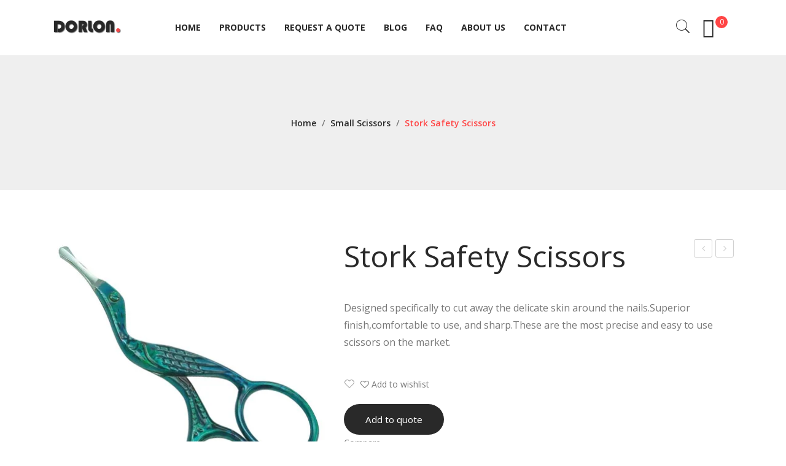

--- FILE ---
content_type: text/html; charset=UTF-8
request_url: https://dorlonbeauty.com/product/strok-safety-scissors/
body_size: 34948
content:
<!DOCTYPE html>
<html lang="en-US">
<head>
<meta charset="UTF-8" />
<meta name="viewport" content="width=device-width, initial-scale=1">
<link rel="profile" href="http://gmpg.org/xfn/11" />
<link rel="pingback" href="https://dorlonbeauty.com/xmlrpc.php" />
				<script>document.documentElement.className = document.documentElement.className + ' yes-js js_active js'</script>
				<title>Stork Safety Scissors &#8211; Dorlon Beauty</title>
<meta name='robots' content='max-image-preview:large' />
<link rel='dns-prefetch' href='//fonts.googleapis.com' />
<link rel="alternate" type="application/rss+xml" title="Dorlon Beauty &raquo; Feed" href="https://dorlonbeauty.com/feed/" />
<link rel="alternate" type="application/rss+xml" title="Dorlon Beauty &raquo; Comments Feed" href="https://dorlonbeauty.com/comments/feed/" />
<link rel="alternate" type="application/rss+xml" title="Dorlon Beauty &raquo; Stork Safety Scissors Comments Feed" href="https://dorlonbeauty.com/product/strok-safety-scissors/feed/" />

<link rel='stylesheet' id='wp-block-library-css' href='https://dorlonbeauty.com/wp-includes/css/dist/block-library/style.min.css?ver=6.5.2' type='text/css' media='all' />
<link rel='stylesheet' id='wc-block-vendors-style-css' href='https://dorlonbeauty.com/wp-content/plugins/woocommerce/packages/woocommerce-blocks/build/vendors-style.css?ver=4.9.1' type='text/css' media='all' />
<link rel='stylesheet' id='wc-block-style-css' href='https://dorlonbeauty.com/wp-content/plugins/woocommerce/packages/woocommerce-blocks/build/style.css?ver=4.9.1' type='text/css' media='all' />
<link rel='stylesheet' id='jquery-selectBox-css' href='https://dorlonbeauty.com/wp-content/plugins/yith-woocommerce-wishlist/assets/css/jquery.selectBox.css?ver=1.2.0' type='text/css' media='all' />
<link rel='stylesheet' id='yith-wcwl-font-awesome-css' href='https://dorlonbeauty.com/wp-content/plugins/yith-woocommerce-wishlist/assets/css/font-awesome.css?ver=4.7.0' type='text/css' media='all' />
<link rel='stylesheet' id='yith-wcwl-main-css' href='https://dorlonbeauty.com/wp-content/plugins/yith-woocommerce-wishlist/assets/css/style.css?ver=3.0.22' type='text/css' media='all' />
<style id='yith-wcwl-main-inline-css' type='text/css'>
.yith-wcwl-share li a{color: #FFFFFF;}.yith-wcwl-share li a:hover{color: #FFFFFF;}.yith-wcwl-share a.facebook{background: #39599E; background-color: #39599E;}.yith-wcwl-share a.facebook:hover{background: #39599E; background-color: #39599E;}.yith-wcwl-share a.twitter{background: #45AFE2; background-color: #45AFE2;}.yith-wcwl-share a.twitter:hover{background: #39599E; background-color: #39599E;}.yith-wcwl-share a.pinterest{background: #AB2E31; background-color: #AB2E31;}.yith-wcwl-share a.pinterest:hover{background: #39599E; background-color: #39599E;}.yith-wcwl-share a.email{background: #FBB102; background-color: #FBB102;}.yith-wcwl-share a.email:hover{background: #39599E; background-color: #39599E;}.yith-wcwl-share a.whatsapp{background: #00A901; background-color: #00A901;}.yith-wcwl-share a.whatsapp:hover{background: #39599E; background-color: #39599E;}
</style>
<link rel='stylesheet' id='kioken-blocks-style-css' href='https://dorlonbeauty.com/wp-content/plugins/kioken-blocks/dist/blocks.style.build.css?ver=1.3.9' type='text/css' media='all' />
<style id='classic-theme-styles-inline-css' type='text/css'>
/*! This file is auto-generated */
.wp-block-button__link{color:#fff;background-color:#32373c;border-radius:9999px;box-shadow:none;text-decoration:none;padding:calc(.667em + 2px) calc(1.333em + 2px);font-size:1.125em}.wp-block-file__button{background:#32373c;color:#fff;text-decoration:none}
</style>
<style id='global-styles-inline-css' type='text/css'>
body{--wp--preset--color--black: #000000;--wp--preset--color--cyan-bluish-gray: #abb8c3;--wp--preset--color--white: #ffffff;--wp--preset--color--pale-pink: #f78da7;--wp--preset--color--vivid-red: #cf2e2e;--wp--preset--color--luminous-vivid-orange: #ff6900;--wp--preset--color--luminous-vivid-amber: #fcb900;--wp--preset--color--light-green-cyan: #7bdcb5;--wp--preset--color--vivid-green-cyan: #00d084;--wp--preset--color--pale-cyan-blue: #8ed1fc;--wp--preset--color--vivid-cyan-blue: #0693e3;--wp--preset--color--vivid-purple: #9b51e0;--wp--preset--gradient--vivid-cyan-blue-to-vivid-purple: linear-gradient(135deg,rgba(6,147,227,1) 0%,rgb(155,81,224) 100%);--wp--preset--gradient--light-green-cyan-to-vivid-green-cyan: linear-gradient(135deg,rgb(122,220,180) 0%,rgb(0,208,130) 100%);--wp--preset--gradient--luminous-vivid-amber-to-luminous-vivid-orange: linear-gradient(135deg,rgba(252,185,0,1) 0%,rgba(255,105,0,1) 100%);--wp--preset--gradient--luminous-vivid-orange-to-vivid-red: linear-gradient(135deg,rgba(255,105,0,1) 0%,rgb(207,46,46) 100%);--wp--preset--gradient--very-light-gray-to-cyan-bluish-gray: linear-gradient(135deg,rgb(238,238,238) 0%,rgb(169,184,195) 100%);--wp--preset--gradient--cool-to-warm-spectrum: linear-gradient(135deg,rgb(74,234,220) 0%,rgb(151,120,209) 20%,rgb(207,42,186) 40%,rgb(238,44,130) 60%,rgb(251,105,98) 80%,rgb(254,248,76) 100%);--wp--preset--gradient--blush-light-purple: linear-gradient(135deg,rgb(255,206,236) 0%,rgb(152,150,240) 100%);--wp--preset--gradient--blush-bordeaux: linear-gradient(135deg,rgb(254,205,165) 0%,rgb(254,45,45) 50%,rgb(107,0,62) 100%);--wp--preset--gradient--luminous-dusk: linear-gradient(135deg,rgb(255,203,112) 0%,rgb(199,81,192) 50%,rgb(65,88,208) 100%);--wp--preset--gradient--pale-ocean: linear-gradient(135deg,rgb(255,245,203) 0%,rgb(182,227,212) 50%,rgb(51,167,181) 100%);--wp--preset--gradient--electric-grass: linear-gradient(135deg,rgb(202,248,128) 0%,rgb(113,206,126) 100%);--wp--preset--gradient--midnight: linear-gradient(135deg,rgb(2,3,129) 0%,rgb(40,116,252) 100%);--wp--preset--font-size--small: 13px;--wp--preset--font-size--medium: 20px;--wp--preset--font-size--large: 36px;--wp--preset--font-size--x-large: 42px;--wp--preset--spacing--20: 0.44rem;--wp--preset--spacing--30: 0.67rem;--wp--preset--spacing--40: 1rem;--wp--preset--spacing--50: 1.5rem;--wp--preset--spacing--60: 2.25rem;--wp--preset--spacing--70: 3.38rem;--wp--preset--spacing--80: 5.06rem;--wp--preset--shadow--natural: 6px 6px 9px rgba(0, 0, 0, 0.2);--wp--preset--shadow--deep: 12px 12px 50px rgba(0, 0, 0, 0.4);--wp--preset--shadow--sharp: 6px 6px 0px rgba(0, 0, 0, 0.2);--wp--preset--shadow--outlined: 6px 6px 0px -3px rgba(255, 255, 255, 1), 6px 6px rgba(0, 0, 0, 1);--wp--preset--shadow--crisp: 6px 6px 0px rgba(0, 0, 0, 1);}:where(.is-layout-flex){gap: 0.5em;}:where(.is-layout-grid){gap: 0.5em;}body .is-layout-flow > .alignleft{float: left;margin-inline-start: 0;margin-inline-end: 2em;}body .is-layout-flow > .alignright{float: right;margin-inline-start: 2em;margin-inline-end: 0;}body .is-layout-flow > .aligncenter{margin-left: auto !important;margin-right: auto !important;}body .is-layout-constrained > .alignleft{float: left;margin-inline-start: 0;margin-inline-end: 2em;}body .is-layout-constrained > .alignright{float: right;margin-inline-start: 2em;margin-inline-end: 0;}body .is-layout-constrained > .aligncenter{margin-left: auto !important;margin-right: auto !important;}body .is-layout-constrained > :where(:not(.alignleft):not(.alignright):not(.alignfull)){max-width: var(--wp--style--global--content-size);margin-left: auto !important;margin-right: auto !important;}body .is-layout-constrained > .alignwide{max-width: var(--wp--style--global--wide-size);}body .is-layout-flex{display: flex;}body .is-layout-flex{flex-wrap: wrap;align-items: center;}body .is-layout-flex > *{margin: 0;}body .is-layout-grid{display: grid;}body .is-layout-grid > *{margin: 0;}:where(.wp-block-columns.is-layout-flex){gap: 2em;}:where(.wp-block-columns.is-layout-grid){gap: 2em;}:where(.wp-block-post-template.is-layout-flex){gap: 1.25em;}:where(.wp-block-post-template.is-layout-grid){gap: 1.25em;}.has-black-color{color: var(--wp--preset--color--black) !important;}.has-cyan-bluish-gray-color{color: var(--wp--preset--color--cyan-bluish-gray) !important;}.has-white-color{color: var(--wp--preset--color--white) !important;}.has-pale-pink-color{color: var(--wp--preset--color--pale-pink) !important;}.has-vivid-red-color{color: var(--wp--preset--color--vivid-red) !important;}.has-luminous-vivid-orange-color{color: var(--wp--preset--color--luminous-vivid-orange) !important;}.has-luminous-vivid-amber-color{color: var(--wp--preset--color--luminous-vivid-amber) !important;}.has-light-green-cyan-color{color: var(--wp--preset--color--light-green-cyan) !important;}.has-vivid-green-cyan-color{color: var(--wp--preset--color--vivid-green-cyan) !important;}.has-pale-cyan-blue-color{color: var(--wp--preset--color--pale-cyan-blue) !important;}.has-vivid-cyan-blue-color{color: var(--wp--preset--color--vivid-cyan-blue) !important;}.has-vivid-purple-color{color: var(--wp--preset--color--vivid-purple) !important;}.has-black-background-color{background-color: var(--wp--preset--color--black) !important;}.has-cyan-bluish-gray-background-color{background-color: var(--wp--preset--color--cyan-bluish-gray) !important;}.has-white-background-color{background-color: var(--wp--preset--color--white) !important;}.has-pale-pink-background-color{background-color: var(--wp--preset--color--pale-pink) !important;}.has-vivid-red-background-color{background-color: var(--wp--preset--color--vivid-red) !important;}.has-luminous-vivid-orange-background-color{background-color: var(--wp--preset--color--luminous-vivid-orange) !important;}.has-luminous-vivid-amber-background-color{background-color: var(--wp--preset--color--luminous-vivid-amber) !important;}.has-light-green-cyan-background-color{background-color: var(--wp--preset--color--light-green-cyan) !important;}.has-vivid-green-cyan-background-color{background-color: var(--wp--preset--color--vivid-green-cyan) !important;}.has-pale-cyan-blue-background-color{background-color: var(--wp--preset--color--pale-cyan-blue) !important;}.has-vivid-cyan-blue-background-color{background-color: var(--wp--preset--color--vivid-cyan-blue) !important;}.has-vivid-purple-background-color{background-color: var(--wp--preset--color--vivid-purple) !important;}.has-black-border-color{border-color: var(--wp--preset--color--black) !important;}.has-cyan-bluish-gray-border-color{border-color: var(--wp--preset--color--cyan-bluish-gray) !important;}.has-white-border-color{border-color: var(--wp--preset--color--white) !important;}.has-pale-pink-border-color{border-color: var(--wp--preset--color--pale-pink) !important;}.has-vivid-red-border-color{border-color: var(--wp--preset--color--vivid-red) !important;}.has-luminous-vivid-orange-border-color{border-color: var(--wp--preset--color--luminous-vivid-orange) !important;}.has-luminous-vivid-amber-border-color{border-color: var(--wp--preset--color--luminous-vivid-amber) !important;}.has-light-green-cyan-border-color{border-color: var(--wp--preset--color--light-green-cyan) !important;}.has-vivid-green-cyan-border-color{border-color: var(--wp--preset--color--vivid-green-cyan) !important;}.has-pale-cyan-blue-border-color{border-color: var(--wp--preset--color--pale-cyan-blue) !important;}.has-vivid-cyan-blue-border-color{border-color: var(--wp--preset--color--vivid-cyan-blue) !important;}.has-vivid-purple-border-color{border-color: var(--wp--preset--color--vivid-purple) !important;}.has-vivid-cyan-blue-to-vivid-purple-gradient-background{background: var(--wp--preset--gradient--vivid-cyan-blue-to-vivid-purple) !important;}.has-light-green-cyan-to-vivid-green-cyan-gradient-background{background: var(--wp--preset--gradient--light-green-cyan-to-vivid-green-cyan) !important;}.has-luminous-vivid-amber-to-luminous-vivid-orange-gradient-background{background: var(--wp--preset--gradient--luminous-vivid-amber-to-luminous-vivid-orange) !important;}.has-luminous-vivid-orange-to-vivid-red-gradient-background{background: var(--wp--preset--gradient--luminous-vivid-orange-to-vivid-red) !important;}.has-very-light-gray-to-cyan-bluish-gray-gradient-background{background: var(--wp--preset--gradient--very-light-gray-to-cyan-bluish-gray) !important;}.has-cool-to-warm-spectrum-gradient-background{background: var(--wp--preset--gradient--cool-to-warm-spectrum) !important;}.has-blush-light-purple-gradient-background{background: var(--wp--preset--gradient--blush-light-purple) !important;}.has-blush-bordeaux-gradient-background{background: var(--wp--preset--gradient--blush-bordeaux) !important;}.has-luminous-dusk-gradient-background{background: var(--wp--preset--gradient--luminous-dusk) !important;}.has-pale-ocean-gradient-background{background: var(--wp--preset--gradient--pale-ocean) !important;}.has-electric-grass-gradient-background{background: var(--wp--preset--gradient--electric-grass) !important;}.has-midnight-gradient-background{background: var(--wp--preset--gradient--midnight) !important;}.has-small-font-size{font-size: var(--wp--preset--font-size--small) !important;}.has-medium-font-size{font-size: var(--wp--preset--font-size--medium) !important;}.has-large-font-size{font-size: var(--wp--preset--font-size--large) !important;}.has-x-large-font-size{font-size: var(--wp--preset--font-size--x-large) !important;}
.wp-block-navigation a:where(:not(.wp-element-button)){color: inherit;}
:where(.wp-block-post-template.is-layout-flex){gap: 1.25em;}:where(.wp-block-post-template.is-layout-grid){gap: 1.25em;}
:where(.wp-block-columns.is-layout-flex){gap: 2em;}:where(.wp-block-columns.is-layout-grid){gap: 2em;}
.wp-block-pullquote{font-size: 1.5em;line-height: 1.6;}
</style>
<link rel='stylesheet' id='contact-form-7-css' href='https://dorlonbeauty.com/wp-content/plugins/contact-form-7/includes/css/styles.css?ver=5.4.1' type='text/css' media='all' />
<link rel='stylesheet' id='rs-plugin-settings-css' href='https://dorlonbeauty.com/wp-content/plugins/revslider/public/assets/css/rs6.css?ver=6.3.3' type='text/css' media='all' />
<style id='rs-plugin-settings-inline-css' type='text/css'>
#rs-demo-id {}
</style>
<link rel='stylesheet' id='woocommerce-layout-css' href='https://dorlonbeauty.com/wp-content/plugins/woocommerce/assets/css/woocommerce-layout.css?ver=5.3.3' type='text/css' media='all' />
<link rel='stylesheet' id='woocommerce-smallscreen-css' href='https://dorlonbeauty.com/wp-content/plugins/woocommerce/assets/css/woocommerce-smallscreen.css?ver=5.3.3' type='text/css' media='only screen and (max-width: 768px)' />
<link rel='stylesheet' id='woocommerce-general-css' href='https://dorlonbeauty.com/wp-content/plugins/woocommerce/assets/css/woocommerce.css?ver=5.3.3' type='text/css' media='all' />
<style id='woocommerce-inline-inline-css' type='text/css'>
.woocommerce form .form-row .required { visibility: visible; }
</style>
<link rel='stylesheet' id='woocommerce_prettyPhoto_css-css' href='//dorlonbeauty.com/wp-content/plugins/woocommerce/assets/css/prettyPhoto.css?ver=3.1.6' type='text/css' media='all' />
<link rel='stylesheet' id='yith_ywraq_frontend-css' href='https://dorlonbeauty.com/wp-content/plugins/yith-woocommerce-request-a-quote/assets/css/frontend.css?ver=1.6.7' type='text/css' media='all' />
<style id='yith_ywraq_frontend-inline-css' type='text/css'>
.cart button.single_add_to_cart_button{
	                 display:none!important;
	                }
</style>
<link rel='stylesheet' id='jquery-colorbox-css' href='https://dorlonbeauty.com/wp-content/plugins/yith-woocommerce-compare/assets/css/colorbox.css?ver=1.4.21' type='text/css' media='all' />
<link rel='stylesheet' id='yith-woocompare-widget-css' href='https://dorlonbeauty.com/wp-content/plugins/yith-woocommerce-compare/assets/css/widget.css?ver=2.5.2' type='text/css' media='all' />
<link rel='stylesheet' id='braga-style-css' href='https://dorlonbeauty.com/wp-content/themes/braga/style.css?ver=6.5.2' type='text/css' media='all' />
<link rel='stylesheet' id='child-style-css' href='https://dorlonbeauty.com/wp-content/themes/braga-child/style.css?ver=1.0' type='text/css' media='all' />
<link rel='stylesheet' id='owl-css' href='https://dorlonbeauty.com/wp-content/themes/braga/css/owl.carousel.min.css?ver=2.3.4' type='text/css' media='all' />
<link rel='stylesheet' id='chosen-css' href='https://dorlonbeauty.com/wp-content/themes/braga/js/chosen/chosen.min.css?ver=1.3.0' type='text/css' media='all' />
<link rel='stylesheet' id='braga-fonts-css' href='//fonts.googleapis.com/css?family=Open+Sans%3A300%2C400%2C600%2C700&#038;subset=latin%2Clatin-ext' type='text/css' media='all' />
<link rel='stylesheet' id='megamenu-css' href='https://dorlonbeauty.com/wp-content/themes/braga/css/megamenu_style.css?ver=2.0.4' type='text/css' media='all' />
<link rel='stylesheet' id='fontawesome-css' href='https://dorlonbeauty.com/wp-content/themes/braga/css/font-awesome.min.css?ver=4.7.0' type='text/css' media='all' />
<link rel='stylesheet' id='ionicons-css' href='https://dorlonbeauty.com/wp-content/themes/braga/css/ionicons.css?ver=2.4.0' type='text/css' media='all' />
<link rel='stylesheet' id='pe-icon-7-stroke-css' href='https://dorlonbeauty.com/wp-content/themes/braga/css/pe-icon-7-stroke.css?ver=2.4.0' type='text/css' media='all' />
<link rel='stylesheet' id='bootstrap-css' href='https://dorlonbeauty.com/wp-content/themes/braga/css/bootstrap.min.css?ver=4.1.1' type='text/css' media='all' />
<link rel='stylesheet' id='braga-theme-css' href='https://dorlonbeauty.com/wp-content/themes/braga/css/theme1.css' type='text/css' media='all' />
<link rel='stylesheet' id='braga-custom-css' href='https://dorlonbeauty.com/wp-content/themes/braga/css/opt_css.css' type='text/css' media='all' />
<style id='braga-custom-inline-css' type='text/css'>
.vc_custom_1582882275093{padding-top: 18px !important;padding-bottom: 18px !important;}
.vc_custom_1568945902123{padding-top: 15px !important;padding-bottom: 15px !important;}
.vc_custom_1582882321416{padding-top: 10px !important;padding-bottom: 10px !important;}
</style>
<link rel='stylesheet' id='mm_icomoon-css' href='https://dorlonbeauty.com/wp-content/plugins/mega_main_menu/framework/src/css/icomoon.css?ver=2.2.1' type='text/css' media='all' />
<link rel='stylesheet' id='mmm_mega_main_menu-css' href='https://dorlonbeauty.com/wp-content/plugins/mega_main_menu/src/css/cache.skin.css?ver=1607796133' type='text/css' media='all' />
<link rel='stylesheet' id='ywzm-prettyPhoto-css' href='//dorlonbeauty.com/wp-content/plugins/woocommerce/assets/css/prettyPhoto.css?ver=6.5.2' type='text/css' media='all' />
<link rel='stylesheet' id='ywzm-magnifier-css' href='https://dorlonbeauty.com/wp-content/plugins/yith-woocommerce-zoom-magnifier/assets/css/yith_magnifier.css?ver=6.5.2' type='text/css' media='all' />
<link rel='stylesheet' id='ywzm_frontend-css' href='https://dorlonbeauty.com/wp-content/plugins/yith-woocommerce-zoom-magnifier/assets/css/frontend.css?ver=6.5.2' type='text/css' media='all' />
<link rel='stylesheet' id='js_composer_custom_css-css' href='//dorlonbeauty.com/wp-content/uploads/js_composer/custom.css?ver=6.4.2' type='text/css' media='all' />
<script type="text/javascript" src="https://dorlonbeauty.com/wp-includes/js/jquery/jquery.min.js?ver=3.7.1" id="jquery-core-js"></script>
<script type="text/javascript" src="https://dorlonbeauty.com/wp-includes/js/jquery/jquery-migrate.min.js?ver=3.4.1" id="jquery-migrate-js"></script>
<script type="text/javascript" src="https://dorlonbeauty.com/wp-content/plugins/revslider/public/assets/js/rbtools.min.js?ver=6.3.3" id="tp-tools-js"></script>
<script type="text/javascript" src="https://dorlonbeauty.com/wp-content/plugins/revslider/public/assets/js/rs6.min.js?ver=6.3.3" id="revmin-js"></script>
<script type="text/javascript" src="https://dorlonbeauty.com/wp-content/plugins/woocommerce/assets/js/jquery-blockui/jquery.blockUI.min.js?ver=2.70" id="jquery-blockui-js"></script>
<script type="text/javascript" id="wc-add-to-cart-js-extra">
/* <![CDATA[ */
var wc_add_to_cart_params = {"ajax_url":"\/wp-admin\/admin-ajax.php","wc_ajax_url":"\/?wc-ajax=%%endpoint%%","i18n_view_cart":"View cart","cart_url":"https:\/\/dorlonbeauty.com\/cart\/","is_cart":"","cart_redirect_after_add":"no"};
/* ]]> */
</script>
<script type="text/javascript" src="https://dorlonbeauty.com/wp-content/plugins/woocommerce/assets/js/frontend/add-to-cart.min.js?ver=5.3.3" id="wc-add-to-cart-js"></script>
<script type="text/javascript" src="https://dorlonbeauty.com/wp-content/plugins/js_composer/assets/js/vendors/woocommerce-add-to-cart.js?ver=6.4.2" id="vc_woocommerce-add-to-cart-js-js"></script>
<link rel="https://api.w.org/" href="https://dorlonbeauty.com/wp-json/" /><link rel="alternate" type="application/json" href="https://dorlonbeauty.com/wp-json/wp/v2/product/2628" /><link rel="EditURI" type="application/rsd+xml" title="RSD" href="https://dorlonbeauty.com/xmlrpc.php?rsd" />
<meta name="generator" content="WordPress 6.5.2" />
<meta name="generator" content="WooCommerce 5.3.3" />
<link rel="canonical" href="https://dorlonbeauty.com/product/strok-safety-scissors/" />
<link rel='shortlink' href='https://dorlonbeauty.com/?p=2628' />
<link rel="alternate" type="application/json+oembed" href="https://dorlonbeauty.com/wp-json/oembed/1.0/embed?url=https%3A%2F%2Fdorlonbeauty.com%2Fproduct%2Fstrok-safety-scissors%2F" />
<link rel="alternate" type="text/xml+oembed" href="https://dorlonbeauty.com/wp-json/oembed/1.0/embed?url=https%3A%2F%2Fdorlonbeauty.com%2Fproduct%2Fstrok-safety-scissors%2F&#038;format=xml" />
	<noscript><style>.woocommerce-product-gallery{ opacity: 1 !important; }</style></noscript>
	<style type="text/css">.recentcomments a{display:inline !important;padding:0 !important;margin:0 !important;}</style><meta name="generator" content="Powered by WPBakery Page Builder - drag and drop page builder for WordPress."/>
<meta name="generator" content="Powered by Slider Revolution 6.3.3 - responsive, Mobile-Friendly Slider Plugin for WordPress with comfortable drag and drop interface." />
<link rel="icon" href="https://dorlonbeauty.com/wp-content/uploads/2020/12/cropped-fevicon-32x32.png" sizes="32x32" />
<link rel="icon" href="https://dorlonbeauty.com/wp-content/uploads/2020/12/cropped-fevicon-192x192.png" sizes="192x192" />
<link rel="apple-touch-icon" href="https://dorlonbeauty.com/wp-content/uploads/2020/12/cropped-fevicon-180x180.png" />
<meta name="msapplication-TileImage" content="https://dorlonbeauty.com/wp-content/uploads/2020/12/cropped-fevicon-270x270.png" />
<script type="text/javascript">function setREVStartSize(e){
			//window.requestAnimationFrame(function() {				 
				window.RSIW = window.RSIW===undefined ? window.innerWidth : window.RSIW;	
				window.RSIH = window.RSIH===undefined ? window.innerHeight : window.RSIH;	
				try {								
					var pw = document.getElementById(e.c).parentNode.offsetWidth,
						newh;
					pw = pw===0 || isNaN(pw) ? window.RSIW : pw;
					e.tabw = e.tabw===undefined ? 0 : parseInt(e.tabw);
					e.thumbw = e.thumbw===undefined ? 0 : parseInt(e.thumbw);
					e.tabh = e.tabh===undefined ? 0 : parseInt(e.tabh);
					e.thumbh = e.thumbh===undefined ? 0 : parseInt(e.thumbh);
					e.tabhide = e.tabhide===undefined ? 0 : parseInt(e.tabhide);
					e.thumbhide = e.thumbhide===undefined ? 0 : parseInt(e.thumbhide);
					e.mh = e.mh===undefined || e.mh=="" || e.mh==="auto" ? 0 : parseInt(e.mh,0);		
					if(e.layout==="fullscreen" || e.l==="fullscreen") 						
						newh = Math.max(e.mh,window.RSIH);					
					else{					
						e.gw = Array.isArray(e.gw) ? e.gw : [e.gw];
						for (var i in e.rl) if (e.gw[i]===undefined || e.gw[i]===0) e.gw[i] = e.gw[i-1];					
						e.gh = e.el===undefined || e.el==="" || (Array.isArray(e.el) && e.el.length==0)? e.gh : e.el;
						e.gh = Array.isArray(e.gh) ? e.gh : [e.gh];
						for (var i in e.rl) if (e.gh[i]===undefined || e.gh[i]===0) e.gh[i] = e.gh[i-1];
											
						var nl = new Array(e.rl.length),
							ix = 0,						
							sl;					
						e.tabw = e.tabhide>=pw ? 0 : e.tabw;
						e.thumbw = e.thumbhide>=pw ? 0 : e.thumbw;
						e.tabh = e.tabhide>=pw ? 0 : e.tabh;
						e.thumbh = e.thumbhide>=pw ? 0 : e.thumbh;					
						for (var i in e.rl) nl[i] = e.rl[i]<window.RSIW ? 0 : e.rl[i];
						sl = nl[0];									
						for (var i in nl) if (sl>nl[i] && nl[i]>0) { sl = nl[i]; ix=i;}															
						var m = pw>(e.gw[ix]+e.tabw+e.thumbw) ? 1 : (pw-(e.tabw+e.thumbw)) / (e.gw[ix]);					
						newh =  (e.gh[ix] * m) + (e.tabh + e.thumbh);
					}				
					if(window.rs_init_css===undefined) window.rs_init_css = document.head.appendChild(document.createElement("style"));					
					document.getElementById(e.c).height = newh+"px";
					window.rs_init_css.innerHTML += "#"+e.c+"_wrapper { height: "+newh+"px }";				
				} catch(e){
					console.log("Failure at Presize of Slider:" + e)
				}					   
			//});
		  };</script>
<noscript><style> .wpb_animate_when_almost_visible { opacity: 1; }</style></noscript></head>
<body class="product-template-default single single-product postid-2628 theme-braga woocommerce woocommerce-page woocommerce-no-js is_chrome wpb-js-composer js-comp-ver-6.4.2 vc_responsive mmm mega_main_menu-2-2-1">
	<div class="wrapper">
	<div class="page-wrapper">
				<div class="header-container header1  has-mobile-layout">
			<div class="header">
				<div class="header-content">
														<div class="header-composer">
										<div class="container">
											<div class="vc_row wpb_row vc_row-fluid vc_custom_1582882275093 vc_row-o-equal-height vc_row-flex"><div class="col-logo wpb_column vc_column_container vc_col-sm-3"><div class="vc_column-inner"><div class="wpb_wrapper"><div class="logo style1"><a href="https://dorlonbeauty.com/" title="Dorlon Beauty" rel="home"><img decoding="async" width="122" src="https://dorlonbeauty.com/wp-content/uploads/2020/12/logo.png" alt="Dorlon Beauty" /></a></div>		</div></div></div><div class="col-hoz wpb_column vc_column_container vc_col-sm-6"><div class="vc_column-inner"><div class="wpb_wrapper">		<div class="main-menu-wrapper visible-large style1">
			<div class="horizontal-menu">
				
<!-- begin "mega_main_menu" -->
<div id="primary" class="mega_main_menu primary primary_style-flat icons-left first-lvl-align-left first-lvl-separator-smooth direction-horizontal fullwidth-disable pushing_content-disable mobile_minimized-enable dropdowns_trigger-hover dropdowns_animation-anim_5 no-search no-woo_cart no-buddypress responsive-enable coercive_styles-disable indefinite_location_mode-disable language_direction-ltr version-2-2-1 logo-desktop logo-sticky logo-mobile mega_main">
	<div class="menu_holder">
	<div class="mmm_fullwidth_container"></div><!-- class="fullwidth_container" -->
		<div class="menu_inner" role="navigation">
			<span class="nav_logo">
				<span class="mobile_toggle" data-target="#main_ul-primary" aria-expanded="false" aria-controls="main_ul-primary">
					<span class="mobile_button">
						Menu &nbsp;
						<span class="symbol_menu">&equiv;</span>
						<span class="symbol_cross">&#x2573;</span>
					</span><!-- class="mobile_button" -->
				</span><!-- /class="mobile_toggle" -->
			</span><!-- /class="nav_logo" -->
				<ul id="main_ul-primary" class="mega_main_menu_ul" role="menubar" aria-label="Menu">
<li id="menu-item-6444" class="menu-item menu-item-type-post_type menu-item-object-page menu-item-home first menu-item-6444 default_dropdown default_style drop_to_right submenu_default_width columns1">
	<a href="https://dorlonbeauty.com/" class="item_link  disable_icon" role="menuitem" tabindex="0">
		<i class=""></i> 
		<span class="link_content">
			<span class="link_text">
				Home
			</span><!-- /.link_text -->
		</span><!-- /.link_content -->
	</a><!-- /.item_link -->
</li>
<li id="menu-item-6620" class="menu-item menu-item-type-post_type menu-item-object-page current_page_parent menu-item-6620 default_dropdown default_style drop_to_right submenu_default_width columns1">
	<a href="https://dorlonbeauty.com/products/" class="item_link  disable_icon" aria-haspopup="true" aria-expanded="false" role="menuitem" tabindex="0">
		<i class=""></i> 
		<span class="link_content">
			<span class="link_text">
				Products
			</span><!-- /.link_text -->
		</span><!-- /.link_content -->
	</a><!-- /.item_link -->
	<ul class="mega_dropdown" aria-expanded="false" aria-hidden="true" role="menu" aria-label="">
	<li id="menu-item-6504" class="menu-item menu-item-type-taxonomy menu-item-object-product_cat current-product-ancestor current-menu-parent current-product-parent menu-item-6504 default_dropdown default_style drop_to_right submenu_default_width columns1">
		<a href="https://dorlonbeauty.com/product-category/small-scissors/" class="item_link  disable_icon" aria-haspopup="true" aria-expanded="false" role="menuitem" tabindex="0">
			<i class=""></i> 
			<span class="link_content">
				<span class="link_text">
					Small Scissors
				</span><!-- /.link_text -->
			</span><!-- /.link_content -->
		</a><!-- /.item_link -->
		<ul class="mega_dropdown" aria-expanded="false" aria-hidden="true" role="menu" aria-label="">
		<li id="menu-item-6505" class="menu-item menu-item-type-taxonomy menu-item-object-product_cat menu-item-6505 default_dropdown default_style drop_to_right submenu_default_width columns1">
			<a href="https://dorlonbeauty.com/product-category/small-scissors/cuticle-nail-scissors/" class="item_link  disable_icon" role="menuitem" tabindex="0">
				<i class=""></i> 
				<span class="link_content">
					<span class="link_text">
						Cuticle Nail Scissors
					</span><!-- /.link_text -->
				</span><!-- /.link_content -->
			</a><!-- /.item_link -->
		</li>
		<li id="menu-item-6507" class="menu-item menu-item-type-taxonomy menu-item-object-product_cat menu-item-6507 default_dropdown default_style drop_to_right submenu_default_width columns1">
			<a href="https://dorlonbeauty.com/product-category/fancy-embroidery-scissors/" class="item_link  disable_icon" role="menuitem" tabindex="0">
				<i class=""></i> 
				<span class="link_content">
					<span class="link_text">
						Fancy/Embroidery Scissors
					</span><!-- /.link_text -->
				</span><!-- /.link_content -->
			</a><!-- /.item_link -->
		</li>
		<li id="menu-item-6508" class="menu-item menu-item-type-taxonomy menu-item-object-product_cat current-product-ancestor current-menu-parent current-product-parent menu-item-6508 default_dropdown default_style drop_to_right submenu_default_width columns1">
			<a href="https://dorlonbeauty.com/product-category/nose-scissor/" class="item_link  disable_icon" role="menuitem" tabindex="0">
				<i class=""></i> 
				<span class="link_content">
					<span class="link_text">
						Nose Scissor
					</span><!-- /.link_text -->
				</span><!-- /.link_content -->
			</a><!-- /.item_link -->
		</li>
		<li id="menu-item-6509" class="menu-item menu-item-type-taxonomy menu-item-object-product_cat menu-item-6509 default_dropdown default_style drop_to_right submenu_default_width columns1">
			<a href="https://dorlonbeauty.com/product-category/spring-scissors/" class="item_link  disable_icon" role="menuitem" tabindex="0">
				<i class=""></i> 
				<span class="link_content">
					<span class="link_text">
						Spring Scissors
					</span><!-- /.link_text -->
				</span><!-- /.link_content -->
			</a><!-- /.item_link -->
		</li>
		</ul><!-- /.mega_dropdown -->
	</li>
	<li id="menu-item-7060" class="menu-item menu-item-type-taxonomy menu-item-object-product_cat menu-item-7060 default_dropdown default_style drop_to_right submenu_default_width columns1">
		<a href="https://dorlonbeauty.com/product-category/eyelash-extension-tweezers/" class="item_link  disable_icon" aria-haspopup="true" aria-expanded="false" role="menuitem" tabindex="0">
			<i class=""></i> 
			<span class="link_content">
				<span class="link_text">
					Eyelash Extension Tweezers
				</span><!-- /.link_text -->
			</span><!-- /.link_content -->
		</a><!-- /.item_link -->
		<ul class="mega_dropdown" aria-expanded="false" aria-hidden="true" role="menu" aria-label="">
		<li id="menu-item-7061" class="menu-item menu-item-type-taxonomy menu-item-object-product_cat menu-item-7061 default_dropdown default_style drop_to_right submenu_default_width columns1">
			<a href="https://dorlonbeauty.com/product-category/eyelash-extension-tweezers/black-plasma-eyelash-tweezers/" class="item_link  disable_icon" role="menuitem" tabindex="0">
				<i class=""></i> 
				<span class="link_content">
					<span class="link_text">
						Black Plasma Eyelash Tweezers
					</span><!-- /.link_text -->
				</span><!-- /.link_content -->
			</a><!-- /.item_link -->
		</li>
		<li id="menu-item-7062" class="menu-item menu-item-type-taxonomy menu-item-object-product_cat menu-item-7062 default_dropdown default_style drop_to_right submenu_default_width columns1">
			<a href="https://dorlonbeauty.com/product-category/eyelash-extension-tweezers/blue-plasma-eyelash-tweezers/" class="item_link  disable_icon" role="menuitem" tabindex="0">
				<i class=""></i> 
				<span class="link_content">
					<span class="link_text">
						Blue Plasma Eyelash Tweezers
					</span><!-- /.link_text -->
				</span><!-- /.link_content -->
			</a><!-- /.item_link -->
		</li>
		<li id="menu-item-7063" class="menu-item menu-item-type-taxonomy menu-item-object-product_cat menu-item-7063 default_dropdown default_style drop_to_right submenu_default_width columns1">
			<a href="https://dorlonbeauty.com/product-category/eyelash-extension-tweezers/color-coated-eyelash-tweezers-eyelash-extension-tweezers/" class="item_link  disable_icon" role="menuitem" tabindex="0">
				<i class=""></i> 
				<span class="link_content">
					<span class="link_text">
						Color Coated Eyelash Tweezers
					</span><!-- /.link_text -->
				</span><!-- /.link_content -->
			</a><!-- /.item_link -->
		</li>
		<li id="menu-item-7064" class="menu-item menu-item-type-taxonomy menu-item-object-product_cat menu-item-7064 default_dropdown default_style drop_to_right submenu_default_width columns1">
			<a href="https://dorlonbeauty.com/product-category/eyelash-extension-tweezers/diamond-dust-eyelash-tweezers-eyelash-extension-tweezers/" class="item_link  disable_icon" role="menuitem" tabindex="0">
				<i class=""></i> 
				<span class="link_content">
					<span class="link_text">
						Diamond Dust Eyelash Tweezers
					</span><!-- /.link_text -->
				</span><!-- /.link_content -->
			</a><!-- /.item_link -->
		</li>
		<li id="menu-item-7722" class="menu-item menu-item-type-taxonomy menu-item-object-product_cat menu-item-7722 default_dropdown default_style drop_to_right submenu_default_width columns1">
			<a href="https://dorlonbeauty.com/product-category/eyelash-extension-tweezers/fiber-tips-eyelash-tweezers/" class="item_link  disable_icon" role="menuitem" tabindex="0">
				<i class=""></i> 
				<span class="link_content">
					<span class="link_text">
						Fiber Tips Eyelash Tweezers
					</span><!-- /.link_text -->
				</span><!-- /.link_content -->
			</a><!-- /.item_link -->
		</li>
		<li id="menu-item-7065" class="menu-item menu-item-type-taxonomy menu-item-object-product_cat menu-item-7065 default_dropdown default_style drop_to_right submenu_default_width columns1">
			<a href="https://dorlonbeauty.com/product-category/eyelash-extension-tweezers/diamond-grip-eyelash-tweezers/" class="item_link  disable_icon" role="menuitem" tabindex="0">
				<i class=""></i> 
				<span class="link_content">
					<span class="link_text">
						Diamond Grip Eyelash Tweezers
					</span><!-- /.link_text -->
				</span><!-- /.link_content -->
			</a><!-- /.item_link -->
		</li>
		<li id="menu-item-7066" class="menu-item menu-item-type-taxonomy menu-item-object-product_cat menu-item-7066 default_dropdown default_style drop_to_right submenu_default_width columns1">
			<a href="https://dorlonbeauty.com/product-category/eyelash-extension-tweezers/gold-plasma-eyelash-tweezers-eyelash-extension-tweezers/" class="item_link  disable_icon" role="menuitem" tabindex="0">
				<i class=""></i> 
				<span class="link_content">
					<span class="link_text">
						Gold Plasma Eyelash Tweezers
					</span><!-- /.link_text -->
				</span><!-- /.link_content -->
			</a><!-- /.item_link -->
		</li>
		<li id="menu-item-7067" class="menu-item menu-item-type-taxonomy menu-item-object-product_cat menu-item-7067 default_dropdown default_style drop_to_right submenu_default_width columns1">
			<a href="https://dorlonbeauty.com/product-category/eyelash-extension-tweezers/gold-plated-eyelash-tweezers/" class="item_link  disable_icon" role="menuitem" tabindex="0">
				<i class=""></i> 
				<span class="link_content">
					<span class="link_text">
						Gold Plated Eyelash Tweezers
					</span><!-- /.link_text -->
				</span><!-- /.link_content -->
			</a><!-- /.item_link -->
		</li>
		<li id="menu-item-7068" class="menu-item menu-item-type-taxonomy menu-item-object-product_cat menu-item-7068 default_dropdown default_style drop_to_right submenu_default_width columns1">
			<a href="https://dorlonbeauty.com/product-category/eyelash-extension-tweezers/plasma-tips-colored-bottom-eyelash-tweezers-eyelash-extension-tweezers/" class="item_link  disable_icon" role="menuitem" tabindex="0">
				<i class=""></i> 
				<span class="link_content">
					<span class="link_text">
						Plasma Tips/Colored Bottom Eyelash Tweezers
					</span><!-- /.link_text -->
				</span><!-- /.link_content -->
			</a><!-- /.item_link -->
		</li>
		<li id="menu-item-7069" class="menu-item menu-item-type-taxonomy menu-item-object-product_cat menu-item-7069 default_dropdown default_style drop_to_right submenu_default_width columns1">
			<a href="https://dorlonbeauty.com/product-category/eyelash-extension-tweezers/purple-plasma-eyelash-tweezers/" class="item_link  disable_icon" role="menuitem" tabindex="0">
				<i class=""></i> 
				<span class="link_content">
					<span class="link_text">
						Purple Plasma Eyelash Tweezers
					</span><!-- /.link_text -->
				</span><!-- /.link_content -->
			</a><!-- /.item_link -->
		</li>
		<li id="menu-item-7070" class="menu-item menu-item-type-taxonomy menu-item-object-product_cat menu-item-7070 default_dropdown default_style drop_to_right submenu_default_width columns1">
			<a href="https://dorlonbeauty.com/product-category/eyelash-extension-tweezers/rainbow-eyelash-tweezers-eyelash-extension-tweezers/" class="item_link  disable_icon" role="menuitem" tabindex="0">
				<i class=""></i> 
				<span class="link_content">
					<span class="link_text">
						Rainbow Eyelash Tweezers
					</span><!-- /.link_text -->
				</span><!-- /.link_content -->
			</a><!-- /.item_link -->
		</li>
		<li id="menu-item-7071" class="menu-item menu-item-type-taxonomy menu-item-object-product_cat menu-item-7071 default_dropdown default_style drop_to_right submenu_default_width columns1">
			<a href="https://dorlonbeauty.com/product-category/eyelash-extension-tweezers/rose-gold-eyelash-tweezers/" class="item_link  disable_icon" role="menuitem" tabindex="0">
				<i class=""></i> 
				<span class="link_content">
					<span class="link_text">
						Rose Gold Eyelash Tweezers
					</span><!-- /.link_text -->
				</span><!-- /.link_content -->
			</a><!-- /.item_link -->
		</li>
		<li id="menu-item-7072" class="menu-item menu-item-type-taxonomy menu-item-object-product_cat menu-item-7072 default_dropdown default_style drop_to_right submenu_default_width columns1">
			<a href="https://dorlonbeauty.com/product-category/eyelash-extension-tweezers/silver-eyelash-tweezers-eyelash-extension-tweezers/" class="item_link  disable_icon" role="menuitem" tabindex="0">
				<i class=""></i> 
				<span class="link_content">
					<span class="link_text">
						Silver Eyelash Tweezers
					</span><!-- /.link_text -->
				</span><!-- /.link_content -->
			</a><!-- /.item_link -->
		</li>
		</ul><!-- /.mega_dropdown -->
	</li>
	<li id="menu-item-6491" class="menu-item menu-item-type-taxonomy menu-item-object-product_cat menu-item-6491 default_dropdown default_style drop_to_right submenu_default_width columns1">
		<a href="https://dorlonbeauty.com/product-category/eyelash-mirrors/" class="item_link  disable_icon" role="menuitem" tabindex="0">
			<i class=""></i> 
			<span class="link_content">
				<span class="link_text">
					Eyelash Mirrors
				</span><!-- /.link_text -->
			</span><!-- /.link_content -->
		</a><!-- /.item_link -->
	</li>
	<li id="menu-item-6474" class="menu-item menu-item-type-taxonomy menu-item-object-product_cat menu-item-6474 default_dropdown default_style drop_to_right submenu_default_width columns1">
		<a href="https://dorlonbeauty.com/product-category/eyelash-applicators-curlers/" class="item_link  disable_icon" role="menuitem" tabindex="0">
			<i class=""></i> 
			<span class="link_content">
				<span class="link_text">
					Eyelash Applicators &amp; Curlers
				</span><!-- /.link_text -->
			</span><!-- /.link_content -->
		</a><!-- /.item_link -->
	</li>
	<li id="menu-item-6490" class="menu-item menu-item-type-taxonomy menu-item-object-product_cat menu-item-6490 default_dropdown default_style drop_to_right submenu_default_width columns1">
		<a href="https://dorlonbeauty.com/product-category/eyelash-lifting-tools/" class="item_link  disable_icon" role="menuitem" tabindex="0">
			<i class=""></i> 
			<span class="link_content">
				<span class="link_text">
					Eyelash Lifting Tools
				</span><!-- /.link_text -->
			</span><!-- /.link_content -->
		</a><!-- /.item_link -->
	</li>
	<li id="menu-item-6467" class="menu-item menu-item-type-taxonomy menu-item-object-product_cat menu-item-6467 default_dropdown default_style drop_to_right submenu_default_width columns1">
		<a href="https://dorlonbeauty.com/product-category/3-in-1-nail-pinchers/" class="item_link  disable_icon" role="menuitem" tabindex="0">
			<i class=""></i> 
			<span class="link_content">
				<span class="link_text">
					3 in 1 Nail Pinchers
				</span><!-- /.link_text -->
			</span><!-- /.link_content -->
		</a><!-- /.item_link -->
	</li>
	<li id="menu-item-6493" class="menu-item menu-item-type-taxonomy menu-item-object-product_cat menu-item-6493 default_dropdown default_style drop_to_right submenu_default_width columns1">
		<a href="https://dorlonbeauty.com/product-category/eyelash-packing-accessories/" class="item_link  disable_icon" role="menuitem" tabindex="0">
			<i class=""></i> 
			<span class="link_content">
				<span class="link_text">
					Eyelash Packing &amp; Accessories
				</span><!-- /.link_text -->
			</span><!-- /.link_content -->
		</a><!-- /.item_link -->
	</li>
	<li id="menu-item-6473" class="menu-item menu-item-type-taxonomy menu-item-object-product_cat menu-item-6473 default_dropdown default_style drop_to_right submenu_default_width columns1">
		<a href="https://dorlonbeauty.com/product-category/eyebrow-tweezers/" class="item_link  disable_icon" role="menuitem" tabindex="0">
			<i class=""></i> 
			<span class="link_content">
				<span class="link_text">
					Eyebrow Tweezers
				</span><!-- /.link_text -->
			</span><!-- /.link_content -->
		</a><!-- /.item_link -->
	</li>
	<li id="menu-item-6497" class="menu-item menu-item-type-taxonomy menu-item-object-product_cat menu-item-6497 default_dropdown default_style drop_to_right submenu_default_width columns1">
		<a href="https://dorlonbeauty.com/product-category/micro-blading-pen/" class="item_link  disable_icon" role="menuitem" tabindex="0">
			<i class=""></i> 
			<span class="link_content">
				<span class="link_text">
					Micro Blading Pen
				</span><!-- /.link_text -->
			</span><!-- /.link_content -->
		</a><!-- /.item_link -->
	</li>
	<li id="menu-item-7723" class="menu-item menu-item-type-taxonomy menu-item-object-product_cat menu-item-7723 default_dropdown default_style drop_to_right submenu_default_width columns1">
		<a href="https://dorlonbeauty.com/product-category/hair-extensions/" class="item_link  disable_icon" role="menuitem" tabindex="0">
			<i class=""></i> 
			<span class="link_content">
				<span class="link_text">
					Hair Extensions
				</span><!-- /.link_text -->
			</span><!-- /.link_content -->
		</a><!-- /.item_link -->
	</li>
	<li id="menu-item-6468" class="menu-item menu-item-type-taxonomy menu-item-object-product_cat menu-item-6468 default_dropdown default_style drop_to_right submenu_default_width columns1">
		<a href="https://dorlonbeauty.com/product-category/barber-shears/" class="item_link  disable_icon" role="menuitem" tabindex="0">
			<i class=""></i> 
			<span class="link_content">
				<span class="link_text">
					Barber Shears
				</span><!-- /.link_text -->
			</span><!-- /.link_content -->
		</a><!-- /.item_link -->
	</li>
	<li id="menu-item-6470" class="menu-item menu-item-type-taxonomy menu-item-object-product_cat menu-item-6470 default_dropdown default_style drop_to_right submenu_default_width columns1">
		<a href="https://dorlonbeauty.com/product-category/black-white-head-remover-tools/" class="item_link  disable_icon" role="menuitem" tabindex="0">
			<i class=""></i> 
			<span class="link_content">
				<span class="link_text">
					Black/ White Head Remover Tools
				</span><!-- /.link_text -->
			</span><!-- /.link_content -->
		</a><!-- /.item_link -->
	</li>
	<li id="menu-item-6471" class="menu-item menu-item-type-taxonomy menu-item-object-product_cat menu-item-6471 default_dropdown default_style drop_to_right submenu_default_width columns1">
		<a href="https://dorlonbeauty.com/product-category/cuticle-nail-nippers/" class="item_link  disable_icon" role="menuitem" tabindex="0">
			<i class=""></i> 
			<span class="link_content">
				<span class="link_text">
					Cuticle Nail Nippers
				</span><!-- /.link_text -->
			</span><!-- /.link_content -->
		</a><!-- /.item_link -->
	</li>
	<li id="menu-item-6472" class="menu-item menu-item-type-taxonomy menu-item-object-product_cat menu-item-6472 default_dropdown default_style drop_to_right submenu_default_width columns1">
		<a href="https://dorlonbeauty.com/product-category/cuticle-nail-pushers/" class="item_link  disable_icon" role="menuitem" tabindex="0">
			<i class=""></i> 
			<span class="link_content">
				<span class="link_text">
					Cuticle Nail Pushers
				</span><!-- /.link_text -->
			</span><!-- /.link_content -->
		</a><!-- /.item_link -->
	</li>
	<li id="menu-item-6494" class="menu-item menu-item-type-taxonomy menu-item-object-product_cat menu-item-6494 default_dropdown default_style drop_to_right submenu_default_width columns1">
		<a href="https://dorlonbeauty.com/product-category/holster-bags/" class="item_link  disable_icon" role="menuitem" tabindex="0">
			<i class=""></i> 
			<span class="link_content">
				<span class="link_text">
					Holster Bags
				</span><!-- /.link_text -->
			</span><!-- /.link_content -->
		</a><!-- /.item_link -->
	</li>
	<li id="menu-item-6495" class="menu-item menu-item-type-taxonomy menu-item-object-product_cat menu-item-6495 default_dropdown default_style drop_to_right submenu_default_width columns1">
		<a href="https://dorlonbeauty.com/product-category/manicure-pedicure-kits/" class="item_link  disable_icon" role="menuitem" tabindex="0">
			<i class=""></i> 
			<span class="link_content">
				<span class="link_text">
					Manicure /Pedicure Kits
				</span><!-- /.link_text -->
			</span><!-- /.link_content -->
		</a><!-- /.item_link -->
	</li>
	<li id="menu-item-6496" class="menu-item menu-item-type-taxonomy menu-item-object-product_cat menu-item-6496 default_dropdown default_style drop_to_right submenu_default_width columns1">
		<a href="https://dorlonbeauty.com/product-category/men-grooming-products/" class="item_link  disable_icon" role="menuitem" tabindex="0">
			<i class=""></i> 
			<span class="link_content">
				<span class="link_text">
					Men Grooming products
				</span><!-- /.link_text -->
			</span><!-- /.link_content -->
		</a><!-- /.item_link -->
	</li>
	<li id="menu-item-6498" class="menu-item menu-item-type-taxonomy menu-item-object-product_cat menu-item-6498 default_dropdown default_style drop_to_right submenu_default_width columns1">
		<a href="https://dorlonbeauty.com/product-category/nail-cutters/" class="item_link  disable_icon" role="menuitem" tabindex="0">
			<i class=""></i> 
			<span class="link_content">
				<span class="link_text">
					Nail Cutters
				</span><!-- /.link_text -->
			</span><!-- /.link_content -->
		</a><!-- /.item_link -->
	</li>
	<li id="menu-item-6500" class="menu-item menu-item-type-taxonomy menu-item-object-product_cat menu-item-6500 default_dropdown default_style drop_to_right submenu_default_width columns1">
		<a href="https://dorlonbeauty.com/product-category/nail-files/" class="item_link  disable_icon" role="menuitem" tabindex="0">
			<i class=""></i> 
			<span class="link_content">
				<span class="link_text">
					Nail Files
				</span><!-- /.link_text -->
			</span><!-- /.link_content -->
		</a><!-- /.item_link -->
	</li>
	<li id="menu-item-6502" class="menu-item menu-item-type-taxonomy menu-item-object-product_cat menu-item-6502 default_dropdown default_style drop_to_right submenu_default_width columns1">
		<a href="https://dorlonbeauty.com/product-category/nail-tip-cutters/" class="item_link  disable_icon" role="menuitem" tabindex="0">
			<i class=""></i> 
			<span class="link_content">
				<span class="link_text">
					Nail Tip Cutters
				</span><!-- /.link_text -->
			</span><!-- /.link_content -->
		</a><!-- /.item_link -->
	</li>
	<li id="menu-item-6503" class="menu-item menu-item-type-taxonomy menu-item-object-product_cat menu-item-6503 default_dropdown  drop_to_right submenu_default_width columns1">
		<a href="https://dorlonbeauty.com/product-category/others/" class="item_link  disable_icon" role="menuitem" tabindex="0">
			<i class=""></i> 
			<span class="link_content">
				<span class="link_text">
					Others
				</span><!-- /.link_text -->
			</span><!-- /.link_content -->
		</a><!-- /.item_link -->
	</li>
	</ul><!-- /.mega_dropdown -->
</li>
<li id="menu-item-6446" class="menu-item menu-item-type-post_type menu-item-object-page menu-item-6446 default_dropdown  drop_to_right submenu_default_width columns1">
	<a href="https://dorlonbeauty.com/request-quote/" class="item_link  disable_icon" role="menuitem" tabindex="0">
		<i class=""></i> 
		<span class="link_content">
			<span class="link_text">
				Request a Quote
			</span><!-- /.link_text -->
		</span><!-- /.link_content -->
	</a><!-- /.item_link -->
</li>
<li id="menu-item-6441" class="menu-item menu-item-type-post_type menu-item-object-page menu-item-6441 default_dropdown  drop_to_right submenu_default_width columns1">
	<a href="https://dorlonbeauty.com/blog/" class="item_link  disable_icon" role="menuitem" tabindex="0">
		<i class=""></i> 
		<span class="link_content">
			<span class="link_text">
				Blog
			</span><!-- /.link_text -->
		</span><!-- /.link_content -->
	</a><!-- /.item_link -->
</li>
<li id="menu-item-6442" class="menu-item menu-item-type-post_type menu-item-object-page menu-item-6442 default_dropdown  drop_to_right submenu_default_width columns1">
	<a href="https://dorlonbeauty.com/frequently-questions/" class="item_link  disable_icon" role="menuitem" tabindex="0">
		<i class=""></i> 
		<span class="link_content">
			<span class="link_text">
				FAQ
			</span><!-- /.link_text -->
		</span><!-- /.link_content -->
	</a><!-- /.item_link -->
</li>
<li id="menu-item-6466" class="menu-item menu-item-type-post_type menu-item-object-page menu-item-6466 default_dropdown  drop_to_right submenu_default_width columns1">
	<a href="https://dorlonbeauty.com/about-us/" class="item_link  disable_icon" role="menuitem" tabindex="0">
		<i class=""></i> 
		<span class="link_content">
			<span class="link_text">
				About us
			</span><!-- /.link_text -->
		</span><!-- /.link_content -->
	</a><!-- /.item_link -->
</li>
<li id="menu-item-6456" class="menu-item menu-item-type-post_type menu-item-object-page last menu-item-6456 default_dropdown  drop_to_right submenu_default_width columns1">
	<a href="https://dorlonbeauty.com/contact/" class="item_link  disable_icon" role="menuitem" tabindex="0">
		<i class=""></i> 
		<span class="link_content">
			<span class="link_text">
				Contact
			</span><!-- /.link_text -->
		</span><!-- /.link_content -->
	</a><!-- /.item_link -->
</li></ul>
		</div><!-- /class="menu_inner" -->
	</div><!-- /class="menu_holder" -->
</div><!-- /id="mega_main_menu_first" -->			</div> 
		</div>	
	</div></div></div><div class="box-cart wpb_column vc_column_container vc_col-sm-3"><div class="vc_column-inner"><div class="wpb_wrapper">		<div class="header-search">
			<div class="search-dropdown style1">
				<div class="widget woocommerce widget_product_search"><h2 class="widgettitle">Search</h2><form role="search" method="get" class="searchform productsearchform" action="https://dorlonbeauty.com/"><div class="form-input"><input type="text" placeholder="Search product..." name="s" class="ws"/><button class="button-search searchsubmit productsearchsubmit" type="submit">Search</button><input type="hidden" name="post_type" value="product" /></div></form></div>			</div>
		</div>
			<!-- check if yith wishtlist is actived -->
					<div class="header-wishlist style1">
				<div class="header-wishlist-inner">
					<a href="https://dorlonbeauty.com/wishlist/" class="wishlist-link">
						<span class="wishlist-count header-count">0</span>
						<span class="wishlist-text">Wishlist</span>
					</a>
				</div>
			</div>
			</div></div></div></div>
										</div>
									</div>
																		<div class="header-mobile">
											<div class="container">
												<div class="vc_row wpb_row vc_row-fluid vc_custom_1568945902123 vc_row-o-equal-height vc_row-flex"><div class="col-logo wpb_column vc_column_container vc_col-sm-4 vc_col-xs-5"><div class="vc_column-inner"><div class="wpb_wrapper">		<div class="visible-small mobile-menu style1"> 
			<div class="mbmenu-toggler"></div>
			<div class="clearfix"></div>
			<div class="mobile-menu-content">
				<div class="mobile-menu-inner">
					<div class="mobile-menu-container"><ul id="menu-horizontal-menu" class="nav-menu"><li class="menu-item menu-item-type-post_type menu-item-object-page menu-item-home first menu-item-6444"><a href="https://dorlonbeauty.com/">Home</a></li>
<li class="menu-item menu-item-type-post_type menu-item-object-page menu-item-has-children current_page_parent menu-item-6620"><a href="https://dorlonbeauty.com/products/">Products</a>
<ul class="sub-menu">
	<li class="menu-item menu-item-type-taxonomy menu-item-object-product_cat current-product-ancestor current-menu-parent current-product-parent menu-item-has-children menu-item-6504"><a href="https://dorlonbeauty.com/product-category/small-scissors/">Small Scissors</a>
	<ul class="sub-menu">
		<li class="menu-item menu-item-type-taxonomy menu-item-object-product_cat menu-item-6505"><a href="https://dorlonbeauty.com/product-category/small-scissors/cuticle-nail-scissors/">Cuticle Nail Scissors</a></li>
		<li class="menu-item menu-item-type-taxonomy menu-item-object-product_cat menu-item-6507"><a href="https://dorlonbeauty.com/product-category/fancy-embroidery-scissors/">Fancy/Embroidery Scissors</a></li>
		<li class="menu-item menu-item-type-taxonomy menu-item-object-product_cat current-product-ancestor current-menu-parent current-product-parent menu-item-6508"><a href="https://dorlonbeauty.com/product-category/nose-scissor/">Nose Scissor</a></li>
		<li class="menu-item menu-item-type-taxonomy menu-item-object-product_cat menu-item-6509"><a href="https://dorlonbeauty.com/product-category/spring-scissors/">Spring Scissors</a></li>
	</ul>
</li>
	<li class="menu-item menu-item-type-taxonomy menu-item-object-product_cat menu-item-has-children menu-item-7060"><a href="https://dorlonbeauty.com/product-category/eyelash-extension-tweezers/">Eyelash Extension Tweezers</a>
	<ul class="sub-menu">
		<li class="menu-item menu-item-type-taxonomy menu-item-object-product_cat menu-item-7061"><a href="https://dorlonbeauty.com/product-category/eyelash-extension-tweezers/black-plasma-eyelash-tweezers/">Black Plasma Eyelash Tweezers</a></li>
		<li class="menu-item menu-item-type-taxonomy menu-item-object-product_cat menu-item-7062"><a href="https://dorlonbeauty.com/product-category/eyelash-extension-tweezers/blue-plasma-eyelash-tweezers/">Blue Plasma Eyelash Tweezers</a></li>
		<li class="menu-item menu-item-type-taxonomy menu-item-object-product_cat menu-item-7063"><a href="https://dorlonbeauty.com/product-category/eyelash-extension-tweezers/color-coated-eyelash-tweezers-eyelash-extension-tweezers/">Color Coated Eyelash Tweezers</a></li>
		<li class="menu-item menu-item-type-taxonomy menu-item-object-product_cat menu-item-7064"><a href="https://dorlonbeauty.com/product-category/eyelash-extension-tweezers/diamond-dust-eyelash-tweezers-eyelash-extension-tweezers/">Diamond Dust Eyelash Tweezers</a></li>
		<li class="menu-item menu-item-type-taxonomy menu-item-object-product_cat menu-item-7722"><a href="https://dorlonbeauty.com/product-category/eyelash-extension-tweezers/fiber-tips-eyelash-tweezers/">Fiber Tips Eyelash Tweezers</a></li>
		<li class="menu-item menu-item-type-taxonomy menu-item-object-product_cat menu-item-7065"><a href="https://dorlonbeauty.com/product-category/eyelash-extension-tweezers/diamond-grip-eyelash-tweezers/">Diamond Grip Eyelash Tweezers</a></li>
		<li class="menu-item menu-item-type-taxonomy menu-item-object-product_cat menu-item-7066"><a href="https://dorlonbeauty.com/product-category/eyelash-extension-tweezers/gold-plasma-eyelash-tweezers-eyelash-extension-tweezers/">Gold Plasma Eyelash Tweezers</a></li>
		<li class="menu-item menu-item-type-taxonomy menu-item-object-product_cat menu-item-7067"><a href="https://dorlonbeauty.com/product-category/eyelash-extension-tweezers/gold-plated-eyelash-tweezers/">Gold Plated Eyelash Tweezers</a></li>
		<li class="menu-item menu-item-type-taxonomy menu-item-object-product_cat menu-item-7068"><a href="https://dorlonbeauty.com/product-category/eyelash-extension-tweezers/plasma-tips-colored-bottom-eyelash-tweezers-eyelash-extension-tweezers/">Plasma Tips/Colored Bottom Eyelash Tweezers</a></li>
		<li class="menu-item menu-item-type-taxonomy menu-item-object-product_cat menu-item-7069"><a href="https://dorlonbeauty.com/product-category/eyelash-extension-tweezers/purple-plasma-eyelash-tweezers/">Purple Plasma Eyelash Tweezers</a></li>
		<li class="menu-item menu-item-type-taxonomy menu-item-object-product_cat menu-item-7070"><a href="https://dorlonbeauty.com/product-category/eyelash-extension-tweezers/rainbow-eyelash-tweezers-eyelash-extension-tweezers/">Rainbow Eyelash Tweezers</a></li>
		<li class="menu-item menu-item-type-taxonomy menu-item-object-product_cat menu-item-7071"><a href="https://dorlonbeauty.com/product-category/eyelash-extension-tweezers/rose-gold-eyelash-tweezers/">Rose Gold Eyelash Tweezers</a></li>
		<li class="menu-item menu-item-type-taxonomy menu-item-object-product_cat menu-item-7072"><a href="https://dorlonbeauty.com/product-category/eyelash-extension-tweezers/silver-eyelash-tweezers-eyelash-extension-tweezers/">Silver Eyelash Tweezers</a></li>
	</ul>
</li>
	<li class="menu-item menu-item-type-taxonomy menu-item-object-product_cat menu-item-6491"><a href="https://dorlonbeauty.com/product-category/eyelash-mirrors/">Eyelash Mirrors</a></li>
	<li class="menu-item menu-item-type-taxonomy menu-item-object-product_cat menu-item-6474"><a href="https://dorlonbeauty.com/product-category/eyelash-applicators-curlers/">Eyelash Applicators &amp; Curlers</a></li>
	<li class="menu-item menu-item-type-taxonomy menu-item-object-product_cat menu-item-6490"><a href="https://dorlonbeauty.com/product-category/eyelash-lifting-tools/">Eyelash Lifting Tools</a></li>
	<li class="menu-item menu-item-type-taxonomy menu-item-object-product_cat menu-item-6467"><a href="https://dorlonbeauty.com/product-category/3-in-1-nail-pinchers/">3 in 1 Nail Pinchers</a></li>
	<li class="menu-item menu-item-type-taxonomy menu-item-object-product_cat menu-item-6493"><a href="https://dorlonbeauty.com/product-category/eyelash-packing-accessories/">Eyelash Packing &amp; Accessories</a></li>
	<li class="menu-item menu-item-type-taxonomy menu-item-object-product_cat menu-item-6473"><a href="https://dorlonbeauty.com/product-category/eyebrow-tweezers/">Eyebrow Tweezers</a></li>
	<li class="menu-item menu-item-type-taxonomy menu-item-object-product_cat menu-item-6497"><a href="https://dorlonbeauty.com/product-category/micro-blading-pen/">Micro Blading Pen</a></li>
	<li class="menu-item menu-item-type-taxonomy menu-item-object-product_cat menu-item-7723"><a href="https://dorlonbeauty.com/product-category/hair-extensions/">Hair Extensions</a></li>
	<li class="menu-item menu-item-type-taxonomy menu-item-object-product_cat menu-item-6468"><a href="https://dorlonbeauty.com/product-category/barber-shears/">Barber Shears</a></li>
	<li class="menu-item menu-item-type-taxonomy menu-item-object-product_cat menu-item-6470"><a href="https://dorlonbeauty.com/product-category/black-white-head-remover-tools/">Black/ White Head Remover Tools</a></li>
	<li class="menu-item menu-item-type-taxonomy menu-item-object-product_cat menu-item-6471"><a href="https://dorlonbeauty.com/product-category/cuticle-nail-nippers/">Cuticle Nail Nippers</a></li>
	<li class="menu-item menu-item-type-taxonomy menu-item-object-product_cat menu-item-6472"><a href="https://dorlonbeauty.com/product-category/cuticle-nail-pushers/">Cuticle Nail Pushers</a></li>
	<li class="menu-item menu-item-type-taxonomy menu-item-object-product_cat menu-item-6494"><a href="https://dorlonbeauty.com/product-category/holster-bags/">Holster Bags</a></li>
	<li class="menu-item menu-item-type-taxonomy menu-item-object-product_cat menu-item-6495"><a href="https://dorlonbeauty.com/product-category/manicure-pedicure-kits/">Manicure /Pedicure Kits</a></li>
	<li class="menu-item menu-item-type-taxonomy menu-item-object-product_cat menu-item-6496"><a href="https://dorlonbeauty.com/product-category/men-grooming-products/">Men Grooming products</a></li>
	<li class="menu-item menu-item-type-taxonomy menu-item-object-product_cat menu-item-6498"><a href="https://dorlonbeauty.com/product-category/nail-cutters/">Nail Cutters</a></li>
	<li class="menu-item menu-item-type-taxonomy menu-item-object-product_cat menu-item-6500"><a href="https://dorlonbeauty.com/product-category/nail-files/">Nail Files</a></li>
	<li class="menu-item menu-item-type-taxonomy menu-item-object-product_cat menu-item-6502"><a href="https://dorlonbeauty.com/product-category/nail-tip-cutters/">Nail Tip Cutters</a></li>
	<li class="menu-item menu-item-type-taxonomy menu-item-object-product_cat menu-item-6503"><a href="https://dorlonbeauty.com/product-category/others/">Others</a></li>
</ul>
</li>
<li class="menu-item menu-item-type-post_type menu-item-object-page menu-item-6446"><a href="https://dorlonbeauty.com/request-quote/">Request a Quote</a></li>
<li class="menu-item menu-item-type-post_type menu-item-object-page menu-item-6441"><a href="https://dorlonbeauty.com/blog/">Blog</a></li>
<li class="menu-item menu-item-type-post_type menu-item-object-page menu-item-6442"><a href="https://dorlonbeauty.com/frequently-questions/">FAQ</a></li>
<li class="menu-item menu-item-type-post_type menu-item-object-page menu-item-6466"><a href="https://dorlonbeauty.com/about-us/">About us</a></li>
<li class="menu-item menu-item-type-post_type menu-item-object-page last menu-item-6456"><a href="https://dorlonbeauty.com/contact/">Contact</a></li>
</ul></div>					<button class="mobile-close"><i class="fa fa-times" aria-hidden="true"></i></button>
				</div>
			</div>
		</div>
	<div class="logo style3"><a href="https://dorlonbeauty.com/" title="Dorlon Beauty" rel="home"><img decoding="async" width="122" src="https://dorlonbeauty.com/wp-content/uploads/2020/12/logo.png" alt="Dorlon Beauty" /></a></div>		</div></div></div><div class="header-mobile-icon box-cart wpb_column vc_column_container vc_col-sm-8 vc_col-xs-7"><div class="vc_column-inner"><div class="wpb_wrapper">		<div class="header-search">
			<div class="search-dropdown style1">
				<div class="widget woocommerce widget_product_search"><h2 class="widgettitle">Search</h2><form role="search" method="get" class="searchform productsearchform" action="https://dorlonbeauty.com/"><div class="form-input"><input type="text" placeholder="Search product..." name="s" class="ws"/><button class="button-search searchsubmit productsearchsubmit" type="submit">Search</button><input type="hidden" name="post_type" value="product" /></div></form></div>			</div>
		</div>
				<div class="header-minicart style1">
				<div class="widget woocommerce widget_shopping_cart"><h2 class="widgettitle">Cart</h2><div class="widget_shopping_cart_content"></div></div>			</div>
	<div  class="vc_wp_custommenu wpb_content_element"></div></div></div></div></div>
											</div>
										</div>
																			<div class="header-sticky ">
											<div class="container">
												<div class="vc_row wpb_row vc_row-fluid vc_custom_1582882275093 vc_row-o-equal-height vc_row-flex"><div class="col-logo wpb_column vc_column_container vc_col-sm-3"><div class="vc_column-inner"><div class="wpb_wrapper"><div class="logo style1"><a href="https://dorlonbeauty.com/" title="Dorlon Beauty" rel="home"><img decoding="async" width="122" src="https://dorlonbeauty.com/wp-content/uploads/2020/12/logo.png" alt="Dorlon Beauty" /></a></div>		</div></div></div><div class="col-hoz wpb_column vc_column_container vc_col-sm-6"><div class="vc_column-inner"><div class="wpb_wrapper">		<div class="main-menu-wrapper visible-large style1">
			<div class="horizontal-menu">
				
<!-- begin "mega_main_menu" -->
<div id="primary" class="mega_main_menu primary primary_style-flat icons-left first-lvl-align-left first-lvl-separator-smooth direction-horizontal fullwidth-disable pushing_content-disable mobile_minimized-enable dropdowns_trigger-hover dropdowns_animation-anim_5 no-search no-woo_cart no-buddypress responsive-enable coercive_styles-disable indefinite_location_mode-disable language_direction-ltr version-2-2-1 logo-desktop logo-sticky logo-mobile mega_main">
	<div class="menu_holder">
	<div class="mmm_fullwidth_container"></div><!-- class="fullwidth_container" -->
		<div class="menu_inner" role="navigation">
			<span class="nav_logo">
				<span class="mobile_toggle" data-target="#main_ul-primary" aria-expanded="false" aria-controls="main_ul-primary">
					<span class="mobile_button">
						Menu &nbsp;
						<span class="symbol_menu">&equiv;</span>
						<span class="symbol_cross">&#x2573;</span>
					</span><!-- class="mobile_button" -->
				</span><!-- /class="mobile_toggle" -->
			</span><!-- /class="nav_logo" -->
				<ul id="main_ul-primary" class="mega_main_menu_ul" role="menubar" aria-label="Menu">
<li class="menu-item menu-item-type-post_type menu-item-object-page menu-item-home first menu-item-6444 default_dropdown default_style drop_to_right submenu_default_width columns1">
	<a href="https://dorlonbeauty.com/" class="item_link  disable_icon" role="menuitem" tabindex="0">
		<i class=""></i> 
		<span class="link_content">
			<span class="link_text">
				Home
			</span><!-- /.link_text -->
		</span><!-- /.link_content -->
	</a><!-- /.item_link -->
</li>
<li class="menu-item menu-item-type-post_type menu-item-object-page current_page_parent menu-item-6620 default_dropdown default_style drop_to_right submenu_default_width columns1">
	<a href="https://dorlonbeauty.com/products/" class="item_link  disable_icon" aria-haspopup="true" aria-expanded="false" role="menuitem" tabindex="0">
		<i class=""></i> 
		<span class="link_content">
			<span class="link_text">
				Products
			</span><!-- /.link_text -->
		</span><!-- /.link_content -->
	</a><!-- /.item_link -->
	<ul class="mega_dropdown" aria-expanded="false" aria-hidden="true" role="menu" aria-label="">
	<li class="menu-item menu-item-type-taxonomy menu-item-object-product_cat current-product-ancestor current-menu-parent current-product-parent menu-item-6504 default_dropdown default_style drop_to_right submenu_default_width columns1">
		<a href="https://dorlonbeauty.com/product-category/small-scissors/" class="item_link  disable_icon" aria-haspopup="true" aria-expanded="false" role="menuitem" tabindex="0">
			<i class=""></i> 
			<span class="link_content">
				<span class="link_text">
					Small Scissors
				</span><!-- /.link_text -->
			</span><!-- /.link_content -->
		</a><!-- /.item_link -->
		<ul class="mega_dropdown" aria-expanded="false" aria-hidden="true" role="menu" aria-label="">
		<li class="menu-item menu-item-type-taxonomy menu-item-object-product_cat menu-item-6505 default_dropdown default_style drop_to_right submenu_default_width columns1">
			<a href="https://dorlonbeauty.com/product-category/small-scissors/cuticle-nail-scissors/" class="item_link  disable_icon" role="menuitem" tabindex="0">
				<i class=""></i> 
				<span class="link_content">
					<span class="link_text">
						Cuticle Nail Scissors
					</span><!-- /.link_text -->
				</span><!-- /.link_content -->
			</a><!-- /.item_link -->
		</li>
		<li class="menu-item menu-item-type-taxonomy menu-item-object-product_cat menu-item-6507 default_dropdown default_style drop_to_right submenu_default_width columns1">
			<a href="https://dorlonbeauty.com/product-category/fancy-embroidery-scissors/" class="item_link  disable_icon" role="menuitem" tabindex="0">
				<i class=""></i> 
				<span class="link_content">
					<span class="link_text">
						Fancy/Embroidery Scissors
					</span><!-- /.link_text -->
				</span><!-- /.link_content -->
			</a><!-- /.item_link -->
		</li>
		<li class="menu-item menu-item-type-taxonomy menu-item-object-product_cat current-product-ancestor current-menu-parent current-product-parent menu-item-6508 default_dropdown default_style drop_to_right submenu_default_width columns1">
			<a href="https://dorlonbeauty.com/product-category/nose-scissor/" class="item_link  disable_icon" role="menuitem" tabindex="0">
				<i class=""></i> 
				<span class="link_content">
					<span class="link_text">
						Nose Scissor
					</span><!-- /.link_text -->
				</span><!-- /.link_content -->
			</a><!-- /.item_link -->
		</li>
		<li class="menu-item menu-item-type-taxonomy menu-item-object-product_cat menu-item-6509 default_dropdown default_style drop_to_right submenu_default_width columns1">
			<a href="https://dorlonbeauty.com/product-category/spring-scissors/" class="item_link  disable_icon" role="menuitem" tabindex="0">
				<i class=""></i> 
				<span class="link_content">
					<span class="link_text">
						Spring Scissors
					</span><!-- /.link_text -->
				</span><!-- /.link_content -->
			</a><!-- /.item_link -->
		</li>
		</ul><!-- /.mega_dropdown -->
	</li>
	<li class="menu-item menu-item-type-taxonomy menu-item-object-product_cat menu-item-7060 default_dropdown default_style drop_to_right submenu_default_width columns1">
		<a href="https://dorlonbeauty.com/product-category/eyelash-extension-tweezers/" class="item_link  disable_icon" aria-haspopup="true" aria-expanded="false" role="menuitem" tabindex="0">
			<i class=""></i> 
			<span class="link_content">
				<span class="link_text">
					Eyelash Extension Tweezers
				</span><!-- /.link_text -->
			</span><!-- /.link_content -->
		</a><!-- /.item_link -->
		<ul class="mega_dropdown" aria-expanded="false" aria-hidden="true" role="menu" aria-label="">
		<li class="menu-item menu-item-type-taxonomy menu-item-object-product_cat menu-item-7061 default_dropdown default_style drop_to_right submenu_default_width columns1">
			<a href="https://dorlonbeauty.com/product-category/eyelash-extension-tweezers/black-plasma-eyelash-tweezers/" class="item_link  disable_icon" role="menuitem" tabindex="0">
				<i class=""></i> 
				<span class="link_content">
					<span class="link_text">
						Black Plasma Eyelash Tweezers
					</span><!-- /.link_text -->
				</span><!-- /.link_content -->
			</a><!-- /.item_link -->
		</li>
		<li class="menu-item menu-item-type-taxonomy menu-item-object-product_cat menu-item-7062 default_dropdown default_style drop_to_right submenu_default_width columns1">
			<a href="https://dorlonbeauty.com/product-category/eyelash-extension-tweezers/blue-plasma-eyelash-tweezers/" class="item_link  disable_icon" role="menuitem" tabindex="0">
				<i class=""></i> 
				<span class="link_content">
					<span class="link_text">
						Blue Plasma Eyelash Tweezers
					</span><!-- /.link_text -->
				</span><!-- /.link_content -->
			</a><!-- /.item_link -->
		</li>
		<li class="menu-item menu-item-type-taxonomy menu-item-object-product_cat menu-item-7063 default_dropdown default_style drop_to_right submenu_default_width columns1">
			<a href="https://dorlonbeauty.com/product-category/eyelash-extension-tweezers/color-coated-eyelash-tweezers-eyelash-extension-tweezers/" class="item_link  disable_icon" role="menuitem" tabindex="0">
				<i class=""></i> 
				<span class="link_content">
					<span class="link_text">
						Color Coated Eyelash Tweezers
					</span><!-- /.link_text -->
				</span><!-- /.link_content -->
			</a><!-- /.item_link -->
		</li>
		<li class="menu-item menu-item-type-taxonomy menu-item-object-product_cat menu-item-7064 default_dropdown default_style drop_to_right submenu_default_width columns1">
			<a href="https://dorlonbeauty.com/product-category/eyelash-extension-tweezers/diamond-dust-eyelash-tweezers-eyelash-extension-tweezers/" class="item_link  disable_icon" role="menuitem" tabindex="0">
				<i class=""></i> 
				<span class="link_content">
					<span class="link_text">
						Diamond Dust Eyelash Tweezers
					</span><!-- /.link_text -->
				</span><!-- /.link_content -->
			</a><!-- /.item_link -->
		</li>
		<li class="menu-item menu-item-type-taxonomy menu-item-object-product_cat menu-item-7722 default_dropdown default_style drop_to_right submenu_default_width columns1">
			<a href="https://dorlonbeauty.com/product-category/eyelash-extension-tweezers/fiber-tips-eyelash-tweezers/" class="item_link  disable_icon" role="menuitem" tabindex="0">
				<i class=""></i> 
				<span class="link_content">
					<span class="link_text">
						Fiber Tips Eyelash Tweezers
					</span><!-- /.link_text -->
				</span><!-- /.link_content -->
			</a><!-- /.item_link -->
		</li>
		<li class="menu-item menu-item-type-taxonomy menu-item-object-product_cat menu-item-7065 default_dropdown default_style drop_to_right submenu_default_width columns1">
			<a href="https://dorlonbeauty.com/product-category/eyelash-extension-tweezers/diamond-grip-eyelash-tweezers/" class="item_link  disable_icon" role="menuitem" tabindex="0">
				<i class=""></i> 
				<span class="link_content">
					<span class="link_text">
						Diamond Grip Eyelash Tweezers
					</span><!-- /.link_text -->
				</span><!-- /.link_content -->
			</a><!-- /.item_link -->
		</li>
		<li class="menu-item menu-item-type-taxonomy menu-item-object-product_cat menu-item-7066 default_dropdown default_style drop_to_right submenu_default_width columns1">
			<a href="https://dorlonbeauty.com/product-category/eyelash-extension-tweezers/gold-plasma-eyelash-tweezers-eyelash-extension-tweezers/" class="item_link  disable_icon" role="menuitem" tabindex="0">
				<i class=""></i> 
				<span class="link_content">
					<span class="link_text">
						Gold Plasma Eyelash Tweezers
					</span><!-- /.link_text -->
				</span><!-- /.link_content -->
			</a><!-- /.item_link -->
		</li>
		<li class="menu-item menu-item-type-taxonomy menu-item-object-product_cat menu-item-7067 default_dropdown default_style drop_to_right submenu_default_width columns1">
			<a href="https://dorlonbeauty.com/product-category/eyelash-extension-tweezers/gold-plated-eyelash-tweezers/" class="item_link  disable_icon" role="menuitem" tabindex="0">
				<i class=""></i> 
				<span class="link_content">
					<span class="link_text">
						Gold Plated Eyelash Tweezers
					</span><!-- /.link_text -->
				</span><!-- /.link_content -->
			</a><!-- /.item_link -->
		</li>
		<li class="menu-item menu-item-type-taxonomy menu-item-object-product_cat menu-item-7068 default_dropdown default_style drop_to_right submenu_default_width columns1">
			<a href="https://dorlonbeauty.com/product-category/eyelash-extension-tweezers/plasma-tips-colored-bottom-eyelash-tweezers-eyelash-extension-tweezers/" class="item_link  disable_icon" role="menuitem" tabindex="0">
				<i class=""></i> 
				<span class="link_content">
					<span class="link_text">
						Plasma Tips/Colored Bottom Eyelash Tweezers
					</span><!-- /.link_text -->
				</span><!-- /.link_content -->
			</a><!-- /.item_link -->
		</li>
		<li class="menu-item menu-item-type-taxonomy menu-item-object-product_cat menu-item-7069 default_dropdown default_style drop_to_right submenu_default_width columns1">
			<a href="https://dorlonbeauty.com/product-category/eyelash-extension-tweezers/purple-plasma-eyelash-tweezers/" class="item_link  disable_icon" role="menuitem" tabindex="0">
				<i class=""></i> 
				<span class="link_content">
					<span class="link_text">
						Purple Plasma Eyelash Tweezers
					</span><!-- /.link_text -->
				</span><!-- /.link_content -->
			</a><!-- /.item_link -->
		</li>
		<li class="menu-item menu-item-type-taxonomy menu-item-object-product_cat menu-item-7070 default_dropdown default_style drop_to_right submenu_default_width columns1">
			<a href="https://dorlonbeauty.com/product-category/eyelash-extension-tweezers/rainbow-eyelash-tweezers-eyelash-extension-tweezers/" class="item_link  disable_icon" role="menuitem" tabindex="0">
				<i class=""></i> 
				<span class="link_content">
					<span class="link_text">
						Rainbow Eyelash Tweezers
					</span><!-- /.link_text -->
				</span><!-- /.link_content -->
			</a><!-- /.item_link -->
		</li>
		<li class="menu-item menu-item-type-taxonomy menu-item-object-product_cat menu-item-7071 default_dropdown default_style drop_to_right submenu_default_width columns1">
			<a href="https://dorlonbeauty.com/product-category/eyelash-extension-tweezers/rose-gold-eyelash-tweezers/" class="item_link  disable_icon" role="menuitem" tabindex="0">
				<i class=""></i> 
				<span class="link_content">
					<span class="link_text">
						Rose Gold Eyelash Tweezers
					</span><!-- /.link_text -->
				</span><!-- /.link_content -->
			</a><!-- /.item_link -->
		</li>
		<li class="menu-item menu-item-type-taxonomy menu-item-object-product_cat menu-item-7072 default_dropdown default_style drop_to_right submenu_default_width columns1">
			<a href="https://dorlonbeauty.com/product-category/eyelash-extension-tweezers/silver-eyelash-tweezers-eyelash-extension-tweezers/" class="item_link  disable_icon" role="menuitem" tabindex="0">
				<i class=""></i> 
				<span class="link_content">
					<span class="link_text">
						Silver Eyelash Tweezers
					</span><!-- /.link_text -->
				</span><!-- /.link_content -->
			</a><!-- /.item_link -->
		</li>
		</ul><!-- /.mega_dropdown -->
	</li>
	<li class="menu-item menu-item-type-taxonomy menu-item-object-product_cat menu-item-6491 default_dropdown default_style drop_to_right submenu_default_width columns1">
		<a href="https://dorlonbeauty.com/product-category/eyelash-mirrors/" class="item_link  disable_icon" role="menuitem" tabindex="0">
			<i class=""></i> 
			<span class="link_content">
				<span class="link_text">
					Eyelash Mirrors
				</span><!-- /.link_text -->
			</span><!-- /.link_content -->
		</a><!-- /.item_link -->
	</li>
	<li class="menu-item menu-item-type-taxonomy menu-item-object-product_cat menu-item-6474 default_dropdown default_style drop_to_right submenu_default_width columns1">
		<a href="https://dorlonbeauty.com/product-category/eyelash-applicators-curlers/" class="item_link  disable_icon" role="menuitem" tabindex="0">
			<i class=""></i> 
			<span class="link_content">
				<span class="link_text">
					Eyelash Applicators &amp; Curlers
				</span><!-- /.link_text -->
			</span><!-- /.link_content -->
		</a><!-- /.item_link -->
	</li>
	<li class="menu-item menu-item-type-taxonomy menu-item-object-product_cat menu-item-6490 default_dropdown default_style drop_to_right submenu_default_width columns1">
		<a href="https://dorlonbeauty.com/product-category/eyelash-lifting-tools/" class="item_link  disable_icon" role="menuitem" tabindex="0">
			<i class=""></i> 
			<span class="link_content">
				<span class="link_text">
					Eyelash Lifting Tools
				</span><!-- /.link_text -->
			</span><!-- /.link_content -->
		</a><!-- /.item_link -->
	</li>
	<li class="menu-item menu-item-type-taxonomy menu-item-object-product_cat menu-item-6467 default_dropdown default_style drop_to_right submenu_default_width columns1">
		<a href="https://dorlonbeauty.com/product-category/3-in-1-nail-pinchers/" class="item_link  disable_icon" role="menuitem" tabindex="0">
			<i class=""></i> 
			<span class="link_content">
				<span class="link_text">
					3 in 1 Nail Pinchers
				</span><!-- /.link_text -->
			</span><!-- /.link_content -->
		</a><!-- /.item_link -->
	</li>
	<li class="menu-item menu-item-type-taxonomy menu-item-object-product_cat menu-item-6493 default_dropdown default_style drop_to_right submenu_default_width columns1">
		<a href="https://dorlonbeauty.com/product-category/eyelash-packing-accessories/" class="item_link  disable_icon" role="menuitem" tabindex="0">
			<i class=""></i> 
			<span class="link_content">
				<span class="link_text">
					Eyelash Packing &amp; Accessories
				</span><!-- /.link_text -->
			</span><!-- /.link_content -->
		</a><!-- /.item_link -->
	</li>
	<li class="menu-item menu-item-type-taxonomy menu-item-object-product_cat menu-item-6473 default_dropdown default_style drop_to_right submenu_default_width columns1">
		<a href="https://dorlonbeauty.com/product-category/eyebrow-tweezers/" class="item_link  disable_icon" role="menuitem" tabindex="0">
			<i class=""></i> 
			<span class="link_content">
				<span class="link_text">
					Eyebrow Tweezers
				</span><!-- /.link_text -->
			</span><!-- /.link_content -->
		</a><!-- /.item_link -->
	</li>
	<li class="menu-item menu-item-type-taxonomy menu-item-object-product_cat menu-item-6497 default_dropdown default_style drop_to_right submenu_default_width columns1">
		<a href="https://dorlonbeauty.com/product-category/micro-blading-pen/" class="item_link  disable_icon" role="menuitem" tabindex="0">
			<i class=""></i> 
			<span class="link_content">
				<span class="link_text">
					Micro Blading Pen
				</span><!-- /.link_text -->
			</span><!-- /.link_content -->
		</a><!-- /.item_link -->
	</li>
	<li class="menu-item menu-item-type-taxonomy menu-item-object-product_cat menu-item-7723 default_dropdown default_style drop_to_right submenu_default_width columns1">
		<a href="https://dorlonbeauty.com/product-category/hair-extensions/" class="item_link  disable_icon" role="menuitem" tabindex="0">
			<i class=""></i> 
			<span class="link_content">
				<span class="link_text">
					Hair Extensions
				</span><!-- /.link_text -->
			</span><!-- /.link_content -->
		</a><!-- /.item_link -->
	</li>
	<li class="menu-item menu-item-type-taxonomy menu-item-object-product_cat menu-item-6468 default_dropdown default_style drop_to_right submenu_default_width columns1">
		<a href="https://dorlonbeauty.com/product-category/barber-shears/" class="item_link  disable_icon" role="menuitem" tabindex="0">
			<i class=""></i> 
			<span class="link_content">
				<span class="link_text">
					Barber Shears
				</span><!-- /.link_text -->
			</span><!-- /.link_content -->
		</a><!-- /.item_link -->
	</li>
	<li class="menu-item menu-item-type-taxonomy menu-item-object-product_cat menu-item-6470 default_dropdown default_style drop_to_right submenu_default_width columns1">
		<a href="https://dorlonbeauty.com/product-category/black-white-head-remover-tools/" class="item_link  disable_icon" role="menuitem" tabindex="0">
			<i class=""></i> 
			<span class="link_content">
				<span class="link_text">
					Black/ White Head Remover Tools
				</span><!-- /.link_text -->
			</span><!-- /.link_content -->
		</a><!-- /.item_link -->
	</li>
	<li class="menu-item menu-item-type-taxonomy menu-item-object-product_cat menu-item-6471 default_dropdown default_style drop_to_right submenu_default_width columns1">
		<a href="https://dorlonbeauty.com/product-category/cuticle-nail-nippers/" class="item_link  disable_icon" role="menuitem" tabindex="0">
			<i class=""></i> 
			<span class="link_content">
				<span class="link_text">
					Cuticle Nail Nippers
				</span><!-- /.link_text -->
			</span><!-- /.link_content -->
		</a><!-- /.item_link -->
	</li>
	<li class="menu-item menu-item-type-taxonomy menu-item-object-product_cat menu-item-6472 default_dropdown default_style drop_to_right submenu_default_width columns1">
		<a href="https://dorlonbeauty.com/product-category/cuticle-nail-pushers/" class="item_link  disable_icon" role="menuitem" tabindex="0">
			<i class=""></i> 
			<span class="link_content">
				<span class="link_text">
					Cuticle Nail Pushers
				</span><!-- /.link_text -->
			</span><!-- /.link_content -->
		</a><!-- /.item_link -->
	</li>
	<li class="menu-item menu-item-type-taxonomy menu-item-object-product_cat menu-item-6494 default_dropdown default_style drop_to_right submenu_default_width columns1">
		<a href="https://dorlonbeauty.com/product-category/holster-bags/" class="item_link  disable_icon" role="menuitem" tabindex="0">
			<i class=""></i> 
			<span class="link_content">
				<span class="link_text">
					Holster Bags
				</span><!-- /.link_text -->
			</span><!-- /.link_content -->
		</a><!-- /.item_link -->
	</li>
	<li class="menu-item menu-item-type-taxonomy menu-item-object-product_cat menu-item-6495 default_dropdown default_style drop_to_right submenu_default_width columns1">
		<a href="https://dorlonbeauty.com/product-category/manicure-pedicure-kits/" class="item_link  disable_icon" role="menuitem" tabindex="0">
			<i class=""></i> 
			<span class="link_content">
				<span class="link_text">
					Manicure /Pedicure Kits
				</span><!-- /.link_text -->
			</span><!-- /.link_content -->
		</a><!-- /.item_link -->
	</li>
	<li class="menu-item menu-item-type-taxonomy menu-item-object-product_cat menu-item-6496 default_dropdown default_style drop_to_right submenu_default_width columns1">
		<a href="https://dorlonbeauty.com/product-category/men-grooming-products/" class="item_link  disable_icon" role="menuitem" tabindex="0">
			<i class=""></i> 
			<span class="link_content">
				<span class="link_text">
					Men Grooming products
				</span><!-- /.link_text -->
			</span><!-- /.link_content -->
		</a><!-- /.item_link -->
	</li>
	<li class="menu-item menu-item-type-taxonomy menu-item-object-product_cat menu-item-6498 default_dropdown default_style drop_to_right submenu_default_width columns1">
		<a href="https://dorlonbeauty.com/product-category/nail-cutters/" class="item_link  disable_icon" role="menuitem" tabindex="0">
			<i class=""></i> 
			<span class="link_content">
				<span class="link_text">
					Nail Cutters
				</span><!-- /.link_text -->
			</span><!-- /.link_content -->
		</a><!-- /.item_link -->
	</li>
	<li class="menu-item menu-item-type-taxonomy menu-item-object-product_cat menu-item-6500 default_dropdown default_style drop_to_right submenu_default_width columns1">
		<a href="https://dorlonbeauty.com/product-category/nail-files/" class="item_link  disable_icon" role="menuitem" tabindex="0">
			<i class=""></i> 
			<span class="link_content">
				<span class="link_text">
					Nail Files
				</span><!-- /.link_text -->
			</span><!-- /.link_content -->
		</a><!-- /.item_link -->
	</li>
	<li class="menu-item menu-item-type-taxonomy menu-item-object-product_cat menu-item-6502 default_dropdown default_style drop_to_right submenu_default_width columns1">
		<a href="https://dorlonbeauty.com/product-category/nail-tip-cutters/" class="item_link  disable_icon" role="menuitem" tabindex="0">
			<i class=""></i> 
			<span class="link_content">
				<span class="link_text">
					Nail Tip Cutters
				</span><!-- /.link_text -->
			</span><!-- /.link_content -->
		</a><!-- /.item_link -->
	</li>
	<li class="menu-item menu-item-type-taxonomy menu-item-object-product_cat menu-item-6503 default_dropdown  drop_to_right submenu_default_width columns1">
		<a href="https://dorlonbeauty.com/product-category/others/" class="item_link  disable_icon" role="menuitem" tabindex="0">
			<i class=""></i> 
			<span class="link_content">
				<span class="link_text">
					Others
				</span><!-- /.link_text -->
			</span><!-- /.link_content -->
		</a><!-- /.item_link -->
	</li>
	</ul><!-- /.mega_dropdown -->
</li>
<li class="menu-item menu-item-type-post_type menu-item-object-page menu-item-6446 default_dropdown  drop_to_right submenu_default_width columns1">
	<a href="https://dorlonbeauty.com/request-quote/" class="item_link  disable_icon" role="menuitem" tabindex="0">
		<i class=""></i> 
		<span class="link_content">
			<span class="link_text">
				Request a Quote
			</span><!-- /.link_text -->
		</span><!-- /.link_content -->
	</a><!-- /.item_link -->
</li>
<li class="menu-item menu-item-type-post_type menu-item-object-page menu-item-6441 default_dropdown  drop_to_right submenu_default_width columns1">
	<a href="https://dorlonbeauty.com/blog/" class="item_link  disable_icon" role="menuitem" tabindex="0">
		<i class=""></i> 
		<span class="link_content">
			<span class="link_text">
				Blog
			</span><!-- /.link_text -->
		</span><!-- /.link_content -->
	</a><!-- /.item_link -->
</li>
<li class="menu-item menu-item-type-post_type menu-item-object-page menu-item-6442 default_dropdown  drop_to_right submenu_default_width columns1">
	<a href="https://dorlonbeauty.com/frequently-questions/" class="item_link  disable_icon" role="menuitem" tabindex="0">
		<i class=""></i> 
		<span class="link_content">
			<span class="link_text">
				FAQ
			</span><!-- /.link_text -->
		</span><!-- /.link_content -->
	</a><!-- /.item_link -->
</li>
<li class="menu-item menu-item-type-post_type menu-item-object-page menu-item-6466 default_dropdown  drop_to_right submenu_default_width columns1">
	<a href="https://dorlonbeauty.com/about-us/" class="item_link  disable_icon" role="menuitem" tabindex="0">
		<i class=""></i> 
		<span class="link_content">
			<span class="link_text">
				About us
			</span><!-- /.link_text -->
		</span><!-- /.link_content -->
	</a><!-- /.item_link -->
</li>
<li class="menu-item menu-item-type-post_type menu-item-object-page last menu-item-6456 default_dropdown  drop_to_right submenu_default_width columns1">
	<a href="https://dorlonbeauty.com/contact/" class="item_link  disable_icon" role="menuitem" tabindex="0">
		<i class=""></i> 
		<span class="link_content">
			<span class="link_text">
				Contact
			</span><!-- /.link_text -->
		</span><!-- /.link_content -->
	</a><!-- /.item_link -->
</li></ul>
		</div><!-- /class="menu_inner" -->
	</div><!-- /class="menu_holder" -->
</div><!-- /id="mega_main_menu" -->			</div> 
		</div>	
	</div></div></div><div class="box-cart wpb_column vc_column_container vc_col-sm-3"><div class="vc_column-inner"><div class="wpb_wrapper">		<div class="header-search">
			<div class="search-dropdown style1">
				<div class="widget woocommerce widget_product_search"><h2 class="widgettitle">Search</h2><form role="search" method="get" class="searchform productsearchform" action="https://dorlonbeauty.com/"><div class="form-input"><input type="text" placeholder="Search product..." name="s" class="ws"/><button class="button-search searchsubmit productsearchsubmit" type="submit">Search</button><input type="hidden" name="post_type" value="product" /></div></form></div>			</div>
		</div>
			<!-- check if yith wishtlist is actived -->
					<div class="header-wishlist style1">
				<div class="header-wishlist-inner">
					<a href="https://dorlonbeauty.com/wishlist/" class="wishlist-link">
						<span class="wishlist-count header-count">0</span>
						<span class="wishlist-text">Wishlist</span>
					</a>
				</div>
			</div>
			</div></div></div></div>
											</div>
										</div>
													</div>
			</div>
			<div class="clearfix"></div>
		</div><div class="main-container shop-page ">
	<div class="breadcrumb-container">
		<div class="container">
			

	<nav class="woocommerce-breadcrumb">
	
		
					<a href="https://dorlonbeauty.com">Home</a>		
		
					<span class="separator">/</span>		
	
		
					<a href="https://dorlonbeauty.com/product-category/small-scissors/">Small Scissors</a>		
		
					<span class="separator">/</span>		
	
		
					Stork Safety Scissors		
		
		
	
	</nav>
		</div>
	</div>
	<div class="product-page">
		<div class="product-view">
			<div class="container">
				<div class="product-view-inner">
											<div class="container">
	<div class="woocommerce-notices-wrapper"></div></div>
<div id="product-2628" class="product type-product post-2628 status-publish first instock product_cat-nose-scissor product_cat-small-scissors product_tag-smallscissors has-post-thumbnail shipping-taxable product-type-simple">
	
		<div class="row">
			<div class="page-content col-12  product-content-wrapper ">
				<div class="product-content">
					<div class="row">
						<div class="single-product-image-wrapper col-12 col-lg-6 col-xl-5">
							<div class="single-product-image nothumb slider">
								
<div class="images nothumb">

	<a href="https://dorlonbeauty.com/wp-content/uploads/2020/12/itm_l_4408-1.jpg" itemprop="image" class="yith_magnifier_zoom woocommerce-main-image" title="Strok Safety Scissors 1"><img width="446" height="463" src="https://dorlonbeauty.com/wp-content/uploads/2020/12/itm_l_4408-1.jpg" class="attachment-shop_single size-shop_single wp-post-image" alt="Strok Safety Scissors" decoding="async" fetchpriority="high" srcset="https://dorlonbeauty.com/wp-content/uploads/2020/12/itm_l_4408-1.jpg 446w, https://dorlonbeauty.com/wp-content/uploads/2020/12/itm_l_4408-1-289x300.jpg 289w" sizes="(max-width: 446px) 100vw, 446px" /></a></div>


							</div>
						</div>
						<div class="single-product-info-wrapper col-12 col-lg-6 col-xl-7">
							<div class="summary entry-summary single-product-info">
								<div class="product-nav">
									<div class="next-prev">
										<div class="prev"><a href="https://dorlonbeauty.com/product/cat-cuticle-scissors/" rel="prev">Cat Cuticle Scissors</a></div>
										<div class="next"><a href="https://dorlonbeauty.com/product/fabric-scissors/" rel="next">Fabric Scissors</a></div>
									</div>
								</div>
								<h1 class="product_title entry-title">Stork Safety Scissors</h1><p class="price"></p>
<div class="woocommerce-product-details__short-description">
	<p>Designed specifically to cut away the delicate skin around the nails.Superior finish,comfortable to use, and sharp.These are the most precise and easy to use scissors on the market.</p>
</div>

<div class="yith-wcwl-add-to-wishlist add-to-wishlist-2628  wishlist-fragment on-first-load" data-fragment-ref="2628" data-fragment-options="{&quot;base_url&quot;:&quot;&quot;,&quot;in_default_wishlist&quot;:false,&quot;is_single&quot;:true,&quot;show_exists&quot;:false,&quot;product_id&quot;:2628,&quot;parent_product_id&quot;:2628,&quot;product_type&quot;:&quot;simple&quot;,&quot;show_view&quot;:true,&quot;browse_wishlist_text&quot;:&quot;Browse wishlist&quot;,&quot;already_in_wishslist_text&quot;:&quot;The product is already in your wishlist!&quot;,&quot;product_added_text&quot;:&quot;Product added!&quot;,&quot;heading_icon&quot;:&quot;fa-heart-o&quot;,&quot;available_multi_wishlist&quot;:false,&quot;disable_wishlist&quot;:false,&quot;show_count&quot;:false,&quot;ajax_loading&quot;:false,&quot;loop_position&quot;:&quot;after_add_to_cart&quot;,&quot;item&quot;:&quot;add_to_wishlist&quot;}">
			
			<!-- ADD TO WISHLIST -->
			
<div class="yith-wcwl-add-button">
	<a href="?add_to_wishlist=2628" rel="nofollow" data-product-id="2628" data-product-type="simple" data-original-product-id="2628" class="add_to_wishlist single_add_to_wishlist" data-title="Add to wishlist">
		<i class="yith-wcwl-icon fa fa-heart-o"></i>		<span>Add to wishlist</span>
	</a>
</div>

			<!-- COUNT TEXT -->
			
			</div>

<div class="yith-ywraq-add-to-quote add-to-quote-2628">
	<div class="yith-ywraq-add-button show" style="display:block">
		
<a href="#" class="add-request-quote-button button" data-product_id="2628" data-wp_nonce="9c0b30bb0a">
	Add to quote</a>
<img src="https://dorlonbeauty.com/wp-content/plugins/yith-woocommerce-request-a-quote/assets/images/wpspin_light.gif" class="ajax-loading" alt="loading" width="16" height="16" style="visibility:hidden" />
	</div>
	</div>

<div class="clear"></div>
<a href="https://dorlonbeauty.com?action=yith-woocompare-add-product&id=2628" class="compare button" data-product_id="2628" rel="nofollow">Compare</a><div class="product_meta">

	
	
		<span class="sku_wrapper">SKU: <span class="sku">DBI- CNS-144</span></span>

	
	<span class="posted_in">Categories: <a href="https://dorlonbeauty.com/product-category/nose-scissor/" rel="tag">Nose Scissor</a>, <a href="https://dorlonbeauty.com/product-category/small-scissors/" rel="tag">Small Scissors</a></span>
	<span class="tagged_as">Tag: <a href="https://dorlonbeauty.com/product-tag/smallscissors/" rel="tag">#smallscissors</a></span>
	
</div>
																				<div class="single-product-sharing">
										    <div class="widget widget_socialsharing_widget"> 
        <div class="widget-title">Share this product</div>
        <ul class="social-icons">
            <li><a class="facebook social-icon" href="#" onclick="javascript: window.open('https://www.facebook.com/sharer/sharer.php?u=https://dorlonbeauty.com/product/strok-safety-scissors/'); return false;" title="Facebook" target="_blank"><i class="fa fa-facebook"></i></a></li>
            <li><a class="twitter social-icon" href="#" title="Twitter" onclick="javascript: window.open('https://twitter.com/home?status=Stork Safety Scissors&nbsp;https://dorlonbeauty.com/product/strok-safety-scissors/'); return false;" target="_blank"><i class="fa fa-twitter"></i></a></li>
            <li><a class="pinterest social-icon" href="#" onclick="javascript: window.open('https://pinterest.com/pin/create/button/?url=https://dorlonbeauty.com/product/strok-safety-scissors/&amp;media=https://dorlonbeauty.com/wp-content/uploads/2020/12/itm_l_4408-1.jpg&amp;description=Stork Safety Scissors'); return false;" title="Pinterest" target="_blank"><i class="fa fa-pinterest"></i></a></li>
            <li><a class="gplus social-icon" href="#" onclick="javascript: window.open('https://plus.google.com/share?url=https://dorlonbeauty.com/product/strok-safety-scissors/'); return false;" title="Google +" target="_blank"><i class="fa fa-google-plus"></i></a></li>
            <li><a class="linkedin social-icon" href="#" onclick="javascript: window.open('https://www.linkedin.com/shareArticle?mini=true&amp;url=https://dorlonbeauty.com/product/strok-safety-scissors/&amp;title=Stork Safety Scissors'); return false;" title="LinkedIn" target="_blank"><i class="fa fa-linkedin"></i></a></li>
        </ul>
    </div>
    									</div>
															</div><!-- .summary -->
						</div>
					</div>
				</div>
				<div class="product-more-details">
					
	<div class="woocommerce-tabs wc-tabs-wrapper">
		<ul class="tabs wc-tabs" role="tablist">
							<li class="description_tab" id="tab-title-description" role="tab" aria-controls="tab-description">
					<a href="#tab-description">
						Description					</a>
				</li>
							<li class="additional_information_tab" id="tab-title-additional_information" role="tab" aria-controls="tab-additional_information">
					<a href="#tab-additional_information">
						Additional information					</a>
				</li>
							<li class="reviews_tab" id="tab-title-reviews" role="tab" aria-controls="tab-reviews">
					<a href="#tab-reviews">
						Reviews (0)					</a>
				</li>
					</ul>
					<div class="woocommerce-Tabs-panel woocommerce-Tabs-panel--description panel entry-content wc-tab" id="tab-description" role="tabpanel" aria-labelledby="tab-title-description">
				
	<h2>Description</h2>

<p>These are handmade scissors made of high quality stainless steel which allows use of scissors for a long time without re-sharpening.Our scissors are exactly shaped, hardened and precision ground.The extremely hard steel gives them durability and excellent cutting properties. All scissors are really screwed and thus adjustable.Free-moving and secure in your grasp.</p>
			</div>
					<div class="woocommerce-Tabs-panel woocommerce-Tabs-panel--additional_information panel entry-content wc-tab" id="tab-additional_information" role="tabpanel" aria-labelledby="tab-title-additional_information">
				
	<h2>Additional information</h2>

<table class="woocommerce-product-attributes shop_attributes">
			<tr class="woocommerce-product-attributes-item woocommerce-product-attributes-item--attribute_pa_material">
			<th class="woocommerce-product-attributes-item__label">material</th>
			<td class="woocommerce-product-attributes-item__value"><p>Stainless Steel</p>
</td>
		</tr>
			<tr class="woocommerce-product-attributes-item woocommerce-product-attributes-item--attribute_pa_finish">
			<th class="woocommerce-product-attributes-item__label">finish</th>
			<td class="woocommerce-product-attributes-item__value"><p>Regular Silver</p>
</td>
		</tr>
	</table>
			</div>
					<div class="woocommerce-Tabs-panel woocommerce-Tabs-panel--reviews panel entry-content wc-tab" id="tab-reviews" role="tabpanel" aria-labelledby="tab-title-reviews">
				<div id="reviews" class="woocommerce-Reviews">
	<div id="comments">
		<h2 class="woocommerce-Reviews-title">
			Reviews		</h2>

					<p class="woocommerce-noreviews">There are no reviews yet.</p>
			</div>

			<div id="review_form_wrapper">
			<div id="review_form">
					<div id="respond" class="comment-respond">
		<span id="reply-title" class="comment-reply-title">Be the first to review &ldquo;Stork Safety Scissors&rdquo; <small><a rel="nofollow" id="cancel-comment-reply-link" href="/product/strok-safety-scissors/#respond" style="display:none;">Cancel reply</a></small></span><form action="https://dorlonbeauty.com/wp-comments-post.php" method="post" id="commentform" class="comment-form"><p class="comment-notes"><span id="email-notes">Your email address will not be published.</span> <span class="required-field-message">Required fields are marked <span class="required">*</span></span></p><div class="comment-form-rating"><label for="rating">Your rating&nbsp;<span class="required">*</span></label><select name="rating" id="rating" required>
						<option value="">Rate&hellip;</option>
						<option value="5">Perfect</option>
						<option value="4">Good</option>
						<option value="3">Average</option>
						<option value="2">Not that bad</option>
						<option value="1">Very poor</option>
					</select></div><p class="comment-form-comment"><label for="comment">Your review&nbsp;<span class="required">*</span></label><textarea id="comment" name="comment" cols="45" rows="8" required></textarea></p><div class="comment-input"><p class="comment-form-author"><label for="author">Name&nbsp;<span class="required">*</span></label><input id="author" name="author" type="text" value="" size="30" required /></p>
<p class="comment-form-email"><label for="email">Email&nbsp;<span class="required">*</span></label><input id="email" name="email" type="email" value="" size="30" required /></p>
<p class="comment-form-cookies-consent"><input id="wp-comment-cookies-consent" name="wp-comment-cookies-consent" type="checkbox" value="yes" /> <label for="wp-comment-cookies-consent">Save my name, email, and website in this browser for the next time I comment.</label></p>
</div><p class="form-submit"><input name="submit" type="submit" id="submit" class="submit" value="Submit" /> <input type='hidden' name='comment_post_ID' value='2628' id='comment_post_ID' />
<input type='hidden' name='comment_parent' id='comment_parent' value='0' />
</p></form>	</div><!-- #respond -->
				</div>
		</div>
	
	<div class="clear"></div>
</div>
			</div>
		
			</div>

					<meta itemprop="url" content="https://dorlonbeauty.com/product/strok-safety-scissors/" />
				</div>
			</div>
				
		</div>
				<div class="related-upsell-products">
			
	<section class="roadthemes-slider roadthemes-products related products navigation-style1">

		<div class="heading-title style1 ">
			<h3><span>
				Related Products	
			</span></h3>
		</div>

		<div class="shop-products row grid-view">
			
				<div class=" item-col col-12 col-full-hd col-md-12 post-2786 product type-product status-publish has-post-thumbnail product_cat-small-scissors product_cat-cuticle-nail-scissors product_tag-commonscissors product_tag-nailscissors product_tag-smallscissors first instock shipping-taxable product-type-simple">
	<div class="product-wrapper gridview">
		<div class="list-col4">
						<!-- end sale label -->
			<div class="product-image">
				<a href="https://dorlonbeauty.com/product/nail-scissors-2/" class="woocommerce-LoopProduct-link woocommerce-loop-product__link">				<img width="300" height="300" src="https://dorlonbeauty.com/wp-content/uploads/2020/12/itm_l_4421-1-300x300.jpg" class="primary_image" alt="Nail Scissors" />				</a>			</div>
			<ul class="actions">
									<li class="quickviewbtn">
						<a class="detail-link quickview fa fa-external-link" data-quick-id="2786" href="https://dorlonbeauty.com/product/nail-scissors-2/" title="Nail Scissors">Quick View</a>
					</li>
				 
									<li class="add-to-wishlist"> 
						
<div class="yith-wcwl-add-to-wishlist add-to-wishlist-2786  wishlist-fragment on-first-load" data-fragment-ref="2786" data-fragment-options="{&quot;base_url&quot;:&quot;&quot;,&quot;in_default_wishlist&quot;:false,&quot;is_single&quot;:false,&quot;show_exists&quot;:false,&quot;product_id&quot;:2786,&quot;parent_product_id&quot;:2786,&quot;product_type&quot;:&quot;simple&quot;,&quot;show_view&quot;:false,&quot;browse_wishlist_text&quot;:&quot;Browse wishlist&quot;,&quot;already_in_wishslist_text&quot;:&quot;The product is already in your wishlist!&quot;,&quot;product_added_text&quot;:&quot;Product added!&quot;,&quot;heading_icon&quot;:&quot;fa-heart-o&quot;,&quot;available_multi_wishlist&quot;:false,&quot;disable_wishlist&quot;:false,&quot;show_count&quot;:false,&quot;ajax_loading&quot;:false,&quot;loop_position&quot;:&quot;after_add_to_cart&quot;,&quot;item&quot;:&quot;add_to_wishlist&quot;}">
			
			<!-- ADD TO WISHLIST -->
			
<div class="yith-wcwl-add-button">
	<a href="?add_to_wishlist=2786" rel="nofollow" data-product-id="2786" data-product-type="simple" data-original-product-id="2786" class="add_to_wishlist single_add_to_wishlist" data-title="Add to wishlist">
		<i class="yith-wcwl-icon fa fa-heart-o"></i>		<span>Add to wishlist</span>
	</a>
</div>

			<!-- COUNT TEXT -->
			
			</div>
					</li>
													<li class="add-to-compare">
						<div class="woocommerce product compare-button"><a href="https://dorlonbeauty.com?action=yith-woocompare-add-product&id=2786" class="compare button" data-product_id="2786" rel="nofollow">Compare</a></div>					</li>
								 
			</ul>
			
		</div>
		<div class="list-col8">
			<div class="product-categories">
				<a href="https://dorlonbeauty.com/product-category/small-scissors/" rel="tag">Small Scissors</a>, <a href="https://dorlonbeauty.com/product-category/small-scissors/cuticle-nail-scissors/" rel="tag">Cuticle Nail Scissors</a>			</div>
			<div class="product-name">
				<h2 class="woocommerce-loop-product__title">Nail Scissors</h2>				<a href="https://dorlonbeauty.com/product/nail-scissors-2/">Nail Scissors</a>
			</div>
			
						<!-- end rating -->
						<!-- end price -->
			
			
			
						<p class="text-hurryup">Hurry Up! Offer End In:</p>
			<div class="count-down">
											</div>
			<div class="add-to-cart">
				<p class="product woocommerce add_to_cart_inline " style="border:4px solid #ccc; padding: 12px;"></p>			</div>
		</div>
	</div>
	<div class="product-wrapper listview">
		<div class="list-col4 ">
						<!-- end sale label -->
			<div class="product-image">
				<a href="https://dorlonbeauty.com/product/nail-scissors-2/" class="woocommerce-LoopProduct-link woocommerce-loop-product__link">				<img width="300" height="300" src="https://dorlonbeauty.com/wp-content/uploads/2020/12/itm_l_4421-1-300x300.jpg" class="primary_image" alt="Nail Scissors" />				</a>			</div>
		</div>
		<div class="list-col8 ">
			
			<p class="text-hurryup">Hurry Up! Offer End In:</p>
			<div class="count-down">
											</div>
			
			<div class="product-name">
				<h2 class="woocommerce-loop-product__title">Nail Scissors</h2>				<a href="https://dorlonbeauty.com/product/nail-scissors-2/">Nail Scissors</a>
			</div>
						<!-- end rating -->
							<div class="product-desc">
					<p>Superior finish,comfortable to use, and sharp.These are the most precise and easy to use cuticle scissors on the market.</p>
				</div>
									<!-- end price -->
			<ul class="actions">
				<li class="add-to-cart">
					<p class="product woocommerce add_to_cart_inline " style="border:4px solid #ccc; padding: 12px;"></p>				</li>
									<li class="add-to-wishlist"> 
						
<div class="yith-wcwl-add-to-wishlist add-to-wishlist-2786  wishlist-fragment on-first-load" data-fragment-ref="2786" data-fragment-options="{&quot;base_url&quot;:&quot;&quot;,&quot;in_default_wishlist&quot;:false,&quot;is_single&quot;:false,&quot;show_exists&quot;:false,&quot;product_id&quot;:2786,&quot;parent_product_id&quot;:2786,&quot;product_type&quot;:&quot;simple&quot;,&quot;show_view&quot;:false,&quot;browse_wishlist_text&quot;:&quot;Browse wishlist&quot;,&quot;already_in_wishslist_text&quot;:&quot;The product is already in your wishlist!&quot;,&quot;product_added_text&quot;:&quot;Product added!&quot;,&quot;heading_icon&quot;:&quot;fa-heart-o&quot;,&quot;available_multi_wishlist&quot;:false,&quot;disable_wishlist&quot;:false,&quot;show_count&quot;:false,&quot;ajax_loading&quot;:false,&quot;loop_position&quot;:&quot;after_add_to_cart&quot;,&quot;item&quot;:&quot;add_to_wishlist&quot;}">
			
			<!-- ADD TO WISHLIST -->
			
<div class="yith-wcwl-add-button">
	<a href="?add_to_wishlist=2786" rel="nofollow" data-product-id="2786" data-product-type="simple" data-original-product-id="2786" class="add_to_wishlist single_add_to_wishlist" data-title="Add to wishlist">
		<i class="yith-wcwl-icon fa fa-heart-o"></i>		<span>Add to wishlist</span>
	</a>
</div>

			<!-- COUNT TEXT -->
			
			</div>
					</li>
													<li class="add-to-compare">
						<div class="woocommerce product compare-button"><a href="https://dorlonbeauty.com?action=yith-woocompare-add-product&id=2786" class="compare button" data-product_id="2786" rel="nofollow">Compare</a></div>					</li>
													<li class="quickviewbtn">
						<a class="detail-link quickview fa fa-external-link" data-quick-id="2786" href="https://dorlonbeauty.com/product/nail-scissors-2/" title="Nail Scissors">Quick View</a>
					</li>
				 
			</ul>
		</div>
	</div>
</div>

			
				<div class=" item-col col-12 col-full-hd col-md-12 post-2856 product type-product status-publish has-post-thumbnail product_cat-small-scissors product_cat-cuticle-nail-scissors product_tag-commonscissors product_tag-nailscissors product_tag-smallscissors first instock shipping-taxable product-type-simple">
	<div class="product-wrapper gridview">
		<div class="list-col4">
						<!-- end sale label -->
			<div class="product-image">
				<a href="https://dorlonbeauty.com/product/moustache-scissors/" class="woocommerce-LoopProduct-link woocommerce-loop-product__link">				<img width="300" height="300" src="https://dorlonbeauty.com/wp-content/uploads/2020/12/itm_l_4425-1-300x300.jpg" class="primary_image" alt="Moustache Scissors" />				</a>			</div>
			<ul class="actions">
									<li class="quickviewbtn">
						<a class="detail-link quickview fa fa-external-link" data-quick-id="2856" href="https://dorlonbeauty.com/product/moustache-scissors/" title="Moustache Scissors">Quick View</a>
					</li>
				 
									<li class="add-to-wishlist"> 
						
<div class="yith-wcwl-add-to-wishlist add-to-wishlist-2856  wishlist-fragment on-first-load" data-fragment-ref="2856" data-fragment-options="{&quot;base_url&quot;:&quot;&quot;,&quot;in_default_wishlist&quot;:false,&quot;is_single&quot;:false,&quot;show_exists&quot;:false,&quot;product_id&quot;:2856,&quot;parent_product_id&quot;:2856,&quot;product_type&quot;:&quot;simple&quot;,&quot;show_view&quot;:false,&quot;browse_wishlist_text&quot;:&quot;Browse wishlist&quot;,&quot;already_in_wishslist_text&quot;:&quot;The product is already in your wishlist!&quot;,&quot;product_added_text&quot;:&quot;Product added!&quot;,&quot;heading_icon&quot;:&quot;fa-heart-o&quot;,&quot;available_multi_wishlist&quot;:false,&quot;disable_wishlist&quot;:false,&quot;show_count&quot;:false,&quot;ajax_loading&quot;:false,&quot;loop_position&quot;:&quot;after_add_to_cart&quot;,&quot;item&quot;:&quot;add_to_wishlist&quot;}">
			
			<!-- ADD TO WISHLIST -->
			
<div class="yith-wcwl-add-button">
	<a href="?add_to_wishlist=2856" rel="nofollow" data-product-id="2856" data-product-type="simple" data-original-product-id="2856" class="add_to_wishlist single_add_to_wishlist" data-title="Add to wishlist">
		<i class="yith-wcwl-icon fa fa-heart-o"></i>		<span>Add to wishlist</span>
	</a>
</div>

			<!-- COUNT TEXT -->
			
			</div>
					</li>
													<li class="add-to-compare">
						<div class="woocommerce product compare-button"><a href="https://dorlonbeauty.com?action=yith-woocompare-add-product&id=2856" class="compare button" data-product_id="2856" rel="nofollow">Compare</a></div>					</li>
								 
			</ul>
			
		</div>
		<div class="list-col8">
			<div class="product-categories">
				<a href="https://dorlonbeauty.com/product-category/small-scissors/" rel="tag">Small Scissors</a>, <a href="https://dorlonbeauty.com/product-category/small-scissors/cuticle-nail-scissors/" rel="tag">Cuticle Nail Scissors</a>			</div>
			<div class="product-name">
				<h2 class="woocommerce-loop-product__title">Moustache Scissors</h2>				<a href="https://dorlonbeauty.com/product/moustache-scissors/">Moustache Scissors</a>
			</div>
			
						<!-- end rating -->
						<!-- end price -->
			
			
			
						<p class="text-hurryup">Hurry Up! Offer End In:</p>
			<div class="count-down">
											</div>
			<div class="add-to-cart">
				<p class="product woocommerce add_to_cart_inline " style="border:4px solid #ccc; padding: 12px;"></p>			</div>
		</div>
	</div>
	<div class="product-wrapper listview">
		<div class="list-col4 ">
						<!-- end sale label -->
			<div class="product-image">
				<a href="https://dorlonbeauty.com/product/moustache-scissors/" class="woocommerce-LoopProduct-link woocommerce-loop-product__link">				<img width="300" height="300" src="https://dorlonbeauty.com/wp-content/uploads/2020/12/itm_l_4425-1-300x300.jpg" class="primary_image" alt="Moustache Scissors" />				</a>			</div>
		</div>
		<div class="list-col8 ">
			
			<p class="text-hurryup">Hurry Up! Offer End In:</p>
			<div class="count-down">
											</div>
			
			<div class="product-name">
				<h2 class="woocommerce-loop-product__title">Moustache Scissors</h2>				<a href="https://dorlonbeauty.com/product/moustache-scissors/">Moustache Scissors</a>
			</div>
						<!-- end rating -->
							<div class="product-desc">
					<p>For trimming moustache and beard.Superior finish,comfortable to use, and sharp.These are the most precise and easy to use cuticle scissors on the market.</p>
				</div>
									<!-- end price -->
			<ul class="actions">
				<li class="add-to-cart">
					<p class="product woocommerce add_to_cart_inline " style="border:4px solid #ccc; padding: 12px;"></p>				</li>
									<li class="add-to-wishlist"> 
						
<div class="yith-wcwl-add-to-wishlist add-to-wishlist-2856  wishlist-fragment on-first-load" data-fragment-ref="2856" data-fragment-options="{&quot;base_url&quot;:&quot;&quot;,&quot;in_default_wishlist&quot;:false,&quot;is_single&quot;:false,&quot;show_exists&quot;:false,&quot;product_id&quot;:2856,&quot;parent_product_id&quot;:2856,&quot;product_type&quot;:&quot;simple&quot;,&quot;show_view&quot;:false,&quot;browse_wishlist_text&quot;:&quot;Browse wishlist&quot;,&quot;already_in_wishslist_text&quot;:&quot;The product is already in your wishlist!&quot;,&quot;product_added_text&quot;:&quot;Product added!&quot;,&quot;heading_icon&quot;:&quot;fa-heart-o&quot;,&quot;available_multi_wishlist&quot;:false,&quot;disable_wishlist&quot;:false,&quot;show_count&quot;:false,&quot;ajax_loading&quot;:false,&quot;loop_position&quot;:&quot;after_add_to_cart&quot;,&quot;item&quot;:&quot;add_to_wishlist&quot;}">
			
			<!-- ADD TO WISHLIST -->
			
<div class="yith-wcwl-add-button">
	<a href="?add_to_wishlist=2856" rel="nofollow" data-product-id="2856" data-product-type="simple" data-original-product-id="2856" class="add_to_wishlist single_add_to_wishlist" data-title="Add to wishlist">
		<i class="yith-wcwl-icon fa fa-heart-o"></i>		<span>Add to wishlist</span>
	</a>
</div>

			<!-- COUNT TEXT -->
			
			</div>
					</li>
													<li class="add-to-compare">
						<div class="woocommerce product compare-button"><a href="https://dorlonbeauty.com?action=yith-woocompare-add-product&id=2856" class="compare button" data-product_id="2856" rel="nofollow">Compare</a></div>					</li>
													<li class="quickviewbtn">
						<a class="detail-link quickview fa fa-external-link" data-quick-id="2856" href="https://dorlonbeauty.com/product/moustache-scissors/" title="Moustache Scissors">Quick View</a>
					</li>
				 
			</ul>
		</div>
	</div>
</div>

			
				<div class=" item-col col-12 col-full-hd col-md-12 post-2865 product type-product status-publish has-post-thumbnail product_cat-fancy-embroidery-scissors product_cat-small-scissors product_cat-cuticle-nail-scissors product_tag-commonscissors product_tag-fancyscissors product_tag-nailscissors product_tag-smallscissors first instock shipping-taxable product-type-simple">
	<div class="product-wrapper gridview">
		<div class="list-col4">
						<!-- end sale label -->
			<div class="product-image">
				<a href="https://dorlonbeauty.com/product/fancy-handle-scissors/" class="woocommerce-LoopProduct-link woocommerce-loop-product__link">				<img width="300" height="300" src="https://dorlonbeauty.com/wp-content/uploads/2020/12/itm_l_4428-1-300x300.jpg" class="primary_image" alt="Fancy Handle Scissors" />				</a>			</div>
			<ul class="actions">
									<li class="quickviewbtn">
						<a class="detail-link quickview fa fa-external-link" data-quick-id="2865" href="https://dorlonbeauty.com/product/fancy-handle-scissors/" title="Fancy Handle Scissors">Quick View</a>
					</li>
				 
									<li class="add-to-wishlist"> 
						
<div class="yith-wcwl-add-to-wishlist add-to-wishlist-2865  wishlist-fragment on-first-load" data-fragment-ref="2865" data-fragment-options="{&quot;base_url&quot;:&quot;&quot;,&quot;in_default_wishlist&quot;:false,&quot;is_single&quot;:false,&quot;show_exists&quot;:false,&quot;product_id&quot;:2865,&quot;parent_product_id&quot;:2865,&quot;product_type&quot;:&quot;simple&quot;,&quot;show_view&quot;:false,&quot;browse_wishlist_text&quot;:&quot;Browse wishlist&quot;,&quot;already_in_wishslist_text&quot;:&quot;The product is already in your wishlist!&quot;,&quot;product_added_text&quot;:&quot;Product added!&quot;,&quot;heading_icon&quot;:&quot;fa-heart-o&quot;,&quot;available_multi_wishlist&quot;:false,&quot;disable_wishlist&quot;:false,&quot;show_count&quot;:false,&quot;ajax_loading&quot;:false,&quot;loop_position&quot;:&quot;after_add_to_cart&quot;,&quot;item&quot;:&quot;add_to_wishlist&quot;}">
			
			<!-- ADD TO WISHLIST -->
			
<div class="yith-wcwl-add-button">
	<a href="?add_to_wishlist=2865" rel="nofollow" data-product-id="2865" data-product-type="simple" data-original-product-id="2865" class="add_to_wishlist single_add_to_wishlist" data-title="Add to wishlist">
		<i class="yith-wcwl-icon fa fa-heart-o"></i>		<span>Add to wishlist</span>
	</a>
</div>

			<!-- COUNT TEXT -->
			
			</div>
					</li>
													<li class="add-to-compare">
						<div class="woocommerce product compare-button"><a href="https://dorlonbeauty.com?action=yith-woocompare-add-product&id=2865" class="compare button" data-product_id="2865" rel="nofollow">Compare</a></div>					</li>
								 
			</ul>
			
		</div>
		<div class="list-col8">
			<div class="product-categories">
				<a href="https://dorlonbeauty.com/product-category/fancy-embroidery-scissors/" rel="tag">Fancy/Embroidery Scissors</a>, <a href="https://dorlonbeauty.com/product-category/small-scissors/" rel="tag">Small Scissors</a>, <a href="https://dorlonbeauty.com/product-category/small-scissors/cuticle-nail-scissors/" rel="tag">Cuticle Nail Scissors</a>			</div>
			<div class="product-name">
				<h2 class="woocommerce-loop-product__title">Fancy Handle Scissors</h2>				<a href="https://dorlonbeauty.com/product/fancy-handle-scissors/">Fancy Handle Scissors</a>
			</div>
			
						<!-- end rating -->
						<!-- end price -->
			
			
			
						<p class="text-hurryup">Hurry Up! Offer End In:</p>
			<div class="count-down">
											</div>
			<div class="add-to-cart">
				<p class="product woocommerce add_to_cart_inline " style="border:4px solid #ccc; padding: 12px;"></p>			</div>
		</div>
	</div>
	<div class="product-wrapper listview">
		<div class="list-col4 ">
						<!-- end sale label -->
			<div class="product-image">
				<a href="https://dorlonbeauty.com/product/fancy-handle-scissors/" class="woocommerce-LoopProduct-link woocommerce-loop-product__link">				<img width="300" height="300" src="https://dorlonbeauty.com/wp-content/uploads/2020/12/itm_l_4428-1-300x300.jpg" class="primary_image" alt="Fancy Handle Scissors" />				</a>			</div>
		</div>
		<div class="list-col8 ">
			
			<p class="text-hurryup">Hurry Up! Offer End In:</p>
			<div class="count-down">
											</div>
			
			<div class="product-name">
				<h2 class="woocommerce-loop-product__title">Fancy Handle Scissors</h2>				<a href="https://dorlonbeauty.com/product/fancy-handle-scissors/">Fancy Handle Scissors</a>
			</div>
						<!-- end rating -->
							<div class="product-desc">
					<p>Superior finish,comfortable to use,and sharp.These are the most precise and easy to use cuticle scissors on the market.</p>
				</div>
									<!-- end price -->
			<ul class="actions">
				<li class="add-to-cart">
					<p class="product woocommerce add_to_cart_inline " style="border:4px solid #ccc; padding: 12px;"></p>				</li>
									<li class="add-to-wishlist"> 
						
<div class="yith-wcwl-add-to-wishlist add-to-wishlist-2865  wishlist-fragment on-first-load" data-fragment-ref="2865" data-fragment-options="{&quot;base_url&quot;:&quot;&quot;,&quot;in_default_wishlist&quot;:false,&quot;is_single&quot;:false,&quot;show_exists&quot;:false,&quot;product_id&quot;:2865,&quot;parent_product_id&quot;:2865,&quot;product_type&quot;:&quot;simple&quot;,&quot;show_view&quot;:false,&quot;browse_wishlist_text&quot;:&quot;Browse wishlist&quot;,&quot;already_in_wishslist_text&quot;:&quot;The product is already in your wishlist!&quot;,&quot;product_added_text&quot;:&quot;Product added!&quot;,&quot;heading_icon&quot;:&quot;fa-heart-o&quot;,&quot;available_multi_wishlist&quot;:false,&quot;disable_wishlist&quot;:false,&quot;show_count&quot;:false,&quot;ajax_loading&quot;:false,&quot;loop_position&quot;:&quot;after_add_to_cart&quot;,&quot;item&quot;:&quot;add_to_wishlist&quot;}">
			
			<!-- ADD TO WISHLIST -->
			
<div class="yith-wcwl-add-button">
	<a href="?add_to_wishlist=2865" rel="nofollow" data-product-id="2865" data-product-type="simple" data-original-product-id="2865" class="add_to_wishlist single_add_to_wishlist" data-title="Add to wishlist">
		<i class="yith-wcwl-icon fa fa-heart-o"></i>		<span>Add to wishlist</span>
	</a>
</div>

			<!-- COUNT TEXT -->
			
			</div>
					</li>
													<li class="add-to-compare">
						<div class="woocommerce product compare-button"><a href="https://dorlonbeauty.com?action=yith-woocompare-add-product&id=2865" class="compare button" data-product_id="2865" rel="nofollow">Compare</a></div>					</li>
													<li class="quickviewbtn">
						<a class="detail-link quickview fa fa-external-link" data-quick-id="2865" href="https://dorlonbeauty.com/product/fancy-handle-scissors/" title="Fancy Handle Scissors">Quick View</a>
					</li>
				 
			</ul>
		</div>
	</div>
</div>

			
				<div class=" item-col col-12 col-full-hd col-md-12 post-2776 product type-product status-publish has-post-thumbnail product_cat-small-scissors product_cat-cuticle-nail-scissors product_tag-commonscissors product_tag-nailscissors product_tag-smallscissors first instock shipping-taxable product-type-simple">
	<div class="product-wrapper gridview">
		<div class="list-col4">
						<!-- end sale label -->
			<div class="product-image">
				<a href="https://dorlonbeauty.com/product/cuticle-scissors-12/" class="woocommerce-LoopProduct-link woocommerce-loop-product__link">				<img width="300" height="300" src="https://dorlonbeauty.com/wp-content/uploads/2020/12/itm_l_4417-1-300x300.jpg" class="primary_image" alt="Cuticle Scissors" />				</a>			</div>
			<ul class="actions">
									<li class="quickviewbtn">
						<a class="detail-link quickview fa fa-external-link" data-quick-id="2776" href="https://dorlonbeauty.com/product/cuticle-scissors-12/" title="Cuticle Scissors">Quick View</a>
					</li>
				 
									<li class="add-to-wishlist"> 
						
<div class="yith-wcwl-add-to-wishlist add-to-wishlist-2776  wishlist-fragment on-first-load" data-fragment-ref="2776" data-fragment-options="{&quot;base_url&quot;:&quot;&quot;,&quot;in_default_wishlist&quot;:false,&quot;is_single&quot;:false,&quot;show_exists&quot;:false,&quot;product_id&quot;:2776,&quot;parent_product_id&quot;:2776,&quot;product_type&quot;:&quot;simple&quot;,&quot;show_view&quot;:false,&quot;browse_wishlist_text&quot;:&quot;Browse wishlist&quot;,&quot;already_in_wishslist_text&quot;:&quot;The product is already in your wishlist!&quot;,&quot;product_added_text&quot;:&quot;Product added!&quot;,&quot;heading_icon&quot;:&quot;fa-heart-o&quot;,&quot;available_multi_wishlist&quot;:false,&quot;disable_wishlist&quot;:false,&quot;show_count&quot;:false,&quot;ajax_loading&quot;:false,&quot;loop_position&quot;:&quot;after_add_to_cart&quot;,&quot;item&quot;:&quot;add_to_wishlist&quot;}">
			
			<!-- ADD TO WISHLIST -->
			
<div class="yith-wcwl-add-button">
	<a href="?add_to_wishlist=2776" rel="nofollow" data-product-id="2776" data-product-type="simple" data-original-product-id="2776" class="add_to_wishlist single_add_to_wishlist" data-title="Add to wishlist">
		<i class="yith-wcwl-icon fa fa-heart-o"></i>		<span>Add to wishlist</span>
	</a>
</div>

			<!-- COUNT TEXT -->
			
			</div>
					</li>
													<li class="add-to-compare">
						<div class="woocommerce product compare-button"><a href="https://dorlonbeauty.com?action=yith-woocompare-add-product&id=2776" class="compare button" data-product_id="2776" rel="nofollow">Compare</a></div>					</li>
								 
			</ul>
			
		</div>
		<div class="list-col8">
			<div class="product-categories">
				<a href="https://dorlonbeauty.com/product-category/small-scissors/" rel="tag">Small Scissors</a>, <a href="https://dorlonbeauty.com/product-category/small-scissors/cuticle-nail-scissors/" rel="tag">Cuticle Nail Scissors</a>			</div>
			<div class="product-name">
				<h2 class="woocommerce-loop-product__title">Cuticle Scissors</h2>				<a href="https://dorlonbeauty.com/product/cuticle-scissors-12/">Cuticle Scissors</a>
			</div>
			
						<!-- end rating -->
						<!-- end price -->
			
			
			
						<p class="text-hurryup">Hurry Up! Offer End In:</p>
			<div class="count-down">
											</div>
			<div class="add-to-cart">
				<p class="product woocommerce add_to_cart_inline " style="border:4px solid #ccc; padding: 12px;"></p>			</div>
		</div>
	</div>
	<div class="product-wrapper listview">
		<div class="list-col4 ">
						<!-- end sale label -->
			<div class="product-image">
				<a href="https://dorlonbeauty.com/product/cuticle-scissors-12/" class="woocommerce-LoopProduct-link woocommerce-loop-product__link">				<img width="300" height="300" src="https://dorlonbeauty.com/wp-content/uploads/2020/12/itm_l_4417-1-300x300.jpg" class="primary_image" alt="Cuticle Scissors" />				</a>			</div>
		</div>
		<div class="list-col8 ">
			
			<p class="text-hurryup">Hurry Up! Offer End In:</p>
			<div class="count-down">
											</div>
			
			<div class="product-name">
				<h2 class="woocommerce-loop-product__title">Cuticle Scissors</h2>				<a href="https://dorlonbeauty.com/product/cuticle-scissors-12/">Cuticle Scissors</a>
			</div>
						<!-- end rating -->
							<div class="product-desc">
					<p>Superior finish,comfortable to use, and sharp.These are the most precise and easy to use cuticle scissors on the market.</p>
				</div>
									<!-- end price -->
			<ul class="actions">
				<li class="add-to-cart">
					<p class="product woocommerce add_to_cart_inline " style="border:4px solid #ccc; padding: 12px;"></p>				</li>
									<li class="add-to-wishlist"> 
						
<div class="yith-wcwl-add-to-wishlist add-to-wishlist-2776  wishlist-fragment on-first-load" data-fragment-ref="2776" data-fragment-options="{&quot;base_url&quot;:&quot;&quot;,&quot;in_default_wishlist&quot;:false,&quot;is_single&quot;:false,&quot;show_exists&quot;:false,&quot;product_id&quot;:2776,&quot;parent_product_id&quot;:2776,&quot;product_type&quot;:&quot;simple&quot;,&quot;show_view&quot;:false,&quot;browse_wishlist_text&quot;:&quot;Browse wishlist&quot;,&quot;already_in_wishslist_text&quot;:&quot;The product is already in your wishlist!&quot;,&quot;product_added_text&quot;:&quot;Product added!&quot;,&quot;heading_icon&quot;:&quot;fa-heart-o&quot;,&quot;available_multi_wishlist&quot;:false,&quot;disable_wishlist&quot;:false,&quot;show_count&quot;:false,&quot;ajax_loading&quot;:false,&quot;loop_position&quot;:&quot;after_add_to_cart&quot;,&quot;item&quot;:&quot;add_to_wishlist&quot;}">
			
			<!-- ADD TO WISHLIST -->
			
<div class="yith-wcwl-add-button">
	<a href="?add_to_wishlist=2776" rel="nofollow" data-product-id="2776" data-product-type="simple" data-original-product-id="2776" class="add_to_wishlist single_add_to_wishlist" data-title="Add to wishlist">
		<i class="yith-wcwl-icon fa fa-heart-o"></i>		<span>Add to wishlist</span>
	</a>
</div>

			<!-- COUNT TEXT -->
			
			</div>
					</li>
													<li class="add-to-compare">
						<div class="woocommerce product compare-button"><a href="https://dorlonbeauty.com?action=yith-woocompare-add-product&id=2776" class="compare button" data-product_id="2776" rel="nofollow">Compare</a></div>					</li>
													<li class="quickviewbtn">
						<a class="detail-link quickview fa fa-external-link" data-quick-id="2776" href="https://dorlonbeauty.com/product/cuticle-scissors-12/" title="Cuticle Scissors">Quick View</a>
					</li>
				 
			</ul>
		</div>
	</div>
</div>

			
				<div class=" item-col col-12 col-full-hd col-md-12 post-2763 product type-product status-publish has-post-thumbnail product_cat-small-scissors product_cat-cuticle-nail-scissors product_tag-nailscissors product_tag-smallscissors first instock shipping-taxable product-type-simple">
	<div class="product-wrapper gridview">
		<div class="list-col4">
						<!-- end sale label -->
			<div class="product-image">
				<a href="https://dorlonbeauty.com/product/cuticle-scissors-9/" class="woocommerce-LoopProduct-link woocommerce-loop-product__link">				<img width="300" height="300" src="https://dorlonbeauty.com/wp-content/uploads/2020/12/itm_l_4414-1-300x300.jpg" class="primary_image" alt="Cuticle Scissors" />				</a>			</div>
			<ul class="actions">
									<li class="quickviewbtn">
						<a class="detail-link quickview fa fa-external-link" data-quick-id="2763" href="https://dorlonbeauty.com/product/cuticle-scissors-9/" title="Cuticle Scissors">Quick View</a>
					</li>
				 
									<li class="add-to-wishlist"> 
						
<div class="yith-wcwl-add-to-wishlist add-to-wishlist-2763  wishlist-fragment on-first-load" data-fragment-ref="2763" data-fragment-options="{&quot;base_url&quot;:&quot;&quot;,&quot;in_default_wishlist&quot;:false,&quot;is_single&quot;:false,&quot;show_exists&quot;:false,&quot;product_id&quot;:2763,&quot;parent_product_id&quot;:2763,&quot;product_type&quot;:&quot;simple&quot;,&quot;show_view&quot;:false,&quot;browse_wishlist_text&quot;:&quot;Browse wishlist&quot;,&quot;already_in_wishslist_text&quot;:&quot;The product is already in your wishlist!&quot;,&quot;product_added_text&quot;:&quot;Product added!&quot;,&quot;heading_icon&quot;:&quot;fa-heart-o&quot;,&quot;available_multi_wishlist&quot;:false,&quot;disable_wishlist&quot;:false,&quot;show_count&quot;:false,&quot;ajax_loading&quot;:false,&quot;loop_position&quot;:&quot;after_add_to_cart&quot;,&quot;item&quot;:&quot;add_to_wishlist&quot;}">
			
			<!-- ADD TO WISHLIST -->
			
<div class="yith-wcwl-add-button">
	<a href="?add_to_wishlist=2763" rel="nofollow" data-product-id="2763" data-product-type="simple" data-original-product-id="2763" class="add_to_wishlist single_add_to_wishlist" data-title="Add to wishlist">
		<i class="yith-wcwl-icon fa fa-heart-o"></i>		<span>Add to wishlist</span>
	</a>
</div>

			<!-- COUNT TEXT -->
			
			</div>
					</li>
													<li class="add-to-compare">
						<div class="woocommerce product compare-button"><a href="https://dorlonbeauty.com?action=yith-woocompare-add-product&id=2763" class="compare button" data-product_id="2763" rel="nofollow">Compare</a></div>					</li>
								 
			</ul>
			
		</div>
		<div class="list-col8">
			<div class="product-categories">
				<a href="https://dorlonbeauty.com/product-category/small-scissors/" rel="tag">Small Scissors</a>, <a href="https://dorlonbeauty.com/product-category/small-scissors/cuticle-nail-scissors/" rel="tag">Cuticle Nail Scissors</a>			</div>
			<div class="product-name">
				<h2 class="woocommerce-loop-product__title">Cuticle Scissors</h2>				<a href="https://dorlonbeauty.com/product/cuticle-scissors-9/">Cuticle Scissors</a>
			</div>
			
						<!-- end rating -->
						<!-- end price -->
			
			
			
						<p class="text-hurryup">Hurry Up! Offer End In:</p>
			<div class="count-down">
											</div>
			<div class="add-to-cart">
				<p class="product woocommerce add_to_cart_inline " style="border:4px solid #ccc; padding: 12px;"></p>			</div>
		</div>
	</div>
	<div class="product-wrapper listview">
		<div class="list-col4 ">
						<!-- end sale label -->
			<div class="product-image">
				<a href="https://dorlonbeauty.com/product/cuticle-scissors-9/" class="woocommerce-LoopProduct-link woocommerce-loop-product__link">				<img width="300" height="300" src="https://dorlonbeauty.com/wp-content/uploads/2020/12/itm_l_4414-1-300x300.jpg" class="primary_image" alt="Cuticle Scissors" />				</a>			</div>
		</div>
		<div class="list-col8 ">
			
			<p class="text-hurryup">Hurry Up! Offer End In:</p>
			<div class="count-down">
											</div>
			
			<div class="product-name">
				<h2 class="woocommerce-loop-product__title">Cuticle Scissors</h2>				<a href="https://dorlonbeauty.com/product/cuticle-scissors-9/">Cuticle Scissors</a>
			</div>
						<!-- end rating -->
							<div class="product-desc">
					<p>Designed specifically to cut away the delicate skin around the nails.Superior finish,comfortable to use, and sharp.These are the most precise and easy to use cuticle scissors on the market.</p>
				</div>
									<!-- end price -->
			<ul class="actions">
				<li class="add-to-cart">
					<p class="product woocommerce add_to_cart_inline " style="border:4px solid #ccc; padding: 12px;"></p>				</li>
									<li class="add-to-wishlist"> 
						
<div class="yith-wcwl-add-to-wishlist add-to-wishlist-2763  wishlist-fragment on-first-load" data-fragment-ref="2763" data-fragment-options="{&quot;base_url&quot;:&quot;&quot;,&quot;in_default_wishlist&quot;:false,&quot;is_single&quot;:false,&quot;show_exists&quot;:false,&quot;product_id&quot;:2763,&quot;parent_product_id&quot;:2763,&quot;product_type&quot;:&quot;simple&quot;,&quot;show_view&quot;:false,&quot;browse_wishlist_text&quot;:&quot;Browse wishlist&quot;,&quot;already_in_wishslist_text&quot;:&quot;The product is already in your wishlist!&quot;,&quot;product_added_text&quot;:&quot;Product added!&quot;,&quot;heading_icon&quot;:&quot;fa-heart-o&quot;,&quot;available_multi_wishlist&quot;:false,&quot;disable_wishlist&quot;:false,&quot;show_count&quot;:false,&quot;ajax_loading&quot;:false,&quot;loop_position&quot;:&quot;after_add_to_cart&quot;,&quot;item&quot;:&quot;add_to_wishlist&quot;}">
			
			<!-- ADD TO WISHLIST -->
			
<div class="yith-wcwl-add-button">
	<a href="?add_to_wishlist=2763" rel="nofollow" data-product-id="2763" data-product-type="simple" data-original-product-id="2763" class="add_to_wishlist single_add_to_wishlist" data-title="Add to wishlist">
		<i class="yith-wcwl-icon fa fa-heart-o"></i>		<span>Add to wishlist</span>
	</a>
</div>

			<!-- COUNT TEXT -->
			
			</div>
					</li>
													<li class="add-to-compare">
						<div class="woocommerce product compare-button"><a href="https://dorlonbeauty.com?action=yith-woocompare-add-product&id=2763" class="compare button" data-product_id="2763" rel="nofollow">Compare</a></div>					</li>
													<li class="quickviewbtn">
						<a class="detail-link quickview fa fa-external-link" data-quick-id="2763" href="https://dorlonbeauty.com/product/cuticle-scissors-9/" title="Cuticle Scissors">Quick View</a>
					</li>
				 
			</ul>
		</div>
	</div>
</div>

			
				<div class=" item-col col-12 col-full-hd col-md-12 post-2634 product type-product status-publish has-post-thumbnail product_cat-small-scissors product_cat-cuticle-nail-scissors product_tag-nailscissors product_tag-smallscissors first instock shipping-taxable product-type-simple">
	<div class="product-wrapper gridview">
		<div class="list-col4">
						<!-- end sale label -->
			<div class="product-image">
				<a href="https://dorlonbeauty.com/product/toe-nail-scissors-2/" class="woocommerce-LoopProduct-link woocommerce-loop-product__link">				<img width="300" height="300" src="https://dorlonbeauty.com/wp-content/uploads/2020/12/itm_l_4411-300x300.jpg" class="primary_image" alt="Toe Nail Scissors" />				</a>			</div>
			<ul class="actions">
									<li class="quickviewbtn">
						<a class="detail-link quickview fa fa-external-link" data-quick-id="2634" href="https://dorlonbeauty.com/product/toe-nail-scissors-2/" title="Toe Nail Scissors">Quick View</a>
					</li>
				 
									<li class="add-to-wishlist"> 
						
<div class="yith-wcwl-add-to-wishlist add-to-wishlist-2634  wishlist-fragment on-first-load" data-fragment-ref="2634" data-fragment-options="{&quot;base_url&quot;:&quot;&quot;,&quot;in_default_wishlist&quot;:false,&quot;is_single&quot;:false,&quot;show_exists&quot;:false,&quot;product_id&quot;:2634,&quot;parent_product_id&quot;:2634,&quot;product_type&quot;:&quot;simple&quot;,&quot;show_view&quot;:false,&quot;browse_wishlist_text&quot;:&quot;Browse wishlist&quot;,&quot;already_in_wishslist_text&quot;:&quot;The product is already in your wishlist!&quot;,&quot;product_added_text&quot;:&quot;Product added!&quot;,&quot;heading_icon&quot;:&quot;fa-heart-o&quot;,&quot;available_multi_wishlist&quot;:false,&quot;disable_wishlist&quot;:false,&quot;show_count&quot;:false,&quot;ajax_loading&quot;:false,&quot;loop_position&quot;:&quot;after_add_to_cart&quot;,&quot;item&quot;:&quot;add_to_wishlist&quot;}">
			
			<!-- ADD TO WISHLIST -->
			
<div class="yith-wcwl-add-button">
	<a href="?add_to_wishlist=2634" rel="nofollow" data-product-id="2634" data-product-type="simple" data-original-product-id="2634" class="add_to_wishlist single_add_to_wishlist" data-title="Add to wishlist">
		<i class="yith-wcwl-icon fa fa-heart-o"></i>		<span>Add to wishlist</span>
	</a>
</div>

			<!-- COUNT TEXT -->
			
			</div>
					</li>
													<li class="add-to-compare">
						<div class="woocommerce product compare-button"><a href="https://dorlonbeauty.com?action=yith-woocompare-add-product&id=2634" class="compare button" data-product_id="2634" rel="nofollow">Compare</a></div>					</li>
								 
			</ul>
			
		</div>
		<div class="list-col8">
			<div class="product-categories">
				<a href="https://dorlonbeauty.com/product-category/small-scissors/" rel="tag">Small Scissors</a>, <a href="https://dorlonbeauty.com/product-category/small-scissors/cuticle-nail-scissors/" rel="tag">Cuticle Nail Scissors</a>			</div>
			<div class="product-name">
				<h2 class="woocommerce-loop-product__title">Toe Nail Scissors</h2>				<a href="https://dorlonbeauty.com/product/toe-nail-scissors-2/">Toe Nail Scissors</a>
			</div>
			
						<!-- end rating -->
						<!-- end price -->
			
			
			
						<p class="text-hurryup">Hurry Up! Offer End In:</p>
			<div class="count-down">
											</div>
			<div class="add-to-cart">
				<p class="product woocommerce add_to_cart_inline " style="border:4px solid #ccc; padding: 12px;"></p>			</div>
		</div>
	</div>
	<div class="product-wrapper listview">
		<div class="list-col4 ">
						<!-- end sale label -->
			<div class="product-image">
				<a href="https://dorlonbeauty.com/product/toe-nail-scissors-2/" class="woocommerce-LoopProduct-link woocommerce-loop-product__link">				<img width="300" height="300" src="https://dorlonbeauty.com/wp-content/uploads/2020/12/itm_l_4411-300x300.jpg" class="primary_image" alt="Toe Nail Scissors" />				</a>			</div>
		</div>
		<div class="list-col8 ">
			
			<p class="text-hurryup">Hurry Up! Offer End In:</p>
			<div class="count-down">
											</div>
			
			<div class="product-name">
				<h2 class="woocommerce-loop-product__title">Toe Nail Scissors</h2>				<a href="https://dorlonbeauty.com/product/toe-nail-scissors-2/">Toe Nail Scissors</a>
			</div>
						<!-- end rating -->
							<div class="product-desc">
					<p>Designed specifically to cut away the delicate skin around the nails.Superior finish,comfortable to use, and sharp.These are the most precise and easy to use cuticle scissors on the market.</p>
				</div>
									<!-- end price -->
			<ul class="actions">
				<li class="add-to-cart">
					<p class="product woocommerce add_to_cart_inline " style="border:4px solid #ccc; padding: 12px;"></p>				</li>
									<li class="add-to-wishlist"> 
						
<div class="yith-wcwl-add-to-wishlist add-to-wishlist-2634  wishlist-fragment on-first-load" data-fragment-ref="2634" data-fragment-options="{&quot;base_url&quot;:&quot;&quot;,&quot;in_default_wishlist&quot;:false,&quot;is_single&quot;:false,&quot;show_exists&quot;:false,&quot;product_id&quot;:2634,&quot;parent_product_id&quot;:2634,&quot;product_type&quot;:&quot;simple&quot;,&quot;show_view&quot;:false,&quot;browse_wishlist_text&quot;:&quot;Browse wishlist&quot;,&quot;already_in_wishslist_text&quot;:&quot;The product is already in your wishlist!&quot;,&quot;product_added_text&quot;:&quot;Product added!&quot;,&quot;heading_icon&quot;:&quot;fa-heart-o&quot;,&quot;available_multi_wishlist&quot;:false,&quot;disable_wishlist&quot;:false,&quot;show_count&quot;:false,&quot;ajax_loading&quot;:false,&quot;loop_position&quot;:&quot;after_add_to_cart&quot;,&quot;item&quot;:&quot;add_to_wishlist&quot;}">
			
			<!-- ADD TO WISHLIST -->
			
<div class="yith-wcwl-add-button">
	<a href="?add_to_wishlist=2634" rel="nofollow" data-product-id="2634" data-product-type="simple" data-original-product-id="2634" class="add_to_wishlist single_add_to_wishlist" data-title="Add to wishlist">
		<i class="yith-wcwl-icon fa fa-heart-o"></i>		<span>Add to wishlist</span>
	</a>
</div>

			<!-- COUNT TEXT -->
			
			</div>
					</li>
													<li class="add-to-compare">
						<div class="woocommerce product compare-button"><a href="https://dorlonbeauty.com?action=yith-woocompare-add-product&id=2634" class="compare button" data-product_id="2634" rel="nofollow">Compare</a></div>					</li>
													<li class="quickviewbtn">
						<a class="detail-link quickview fa fa-external-link" data-quick-id="2634" href="https://dorlonbeauty.com/product/toe-nail-scissors-2/" title="Toe Nail Scissors">Quick View</a>
					</li>
				 
			</ul>
		</div>
	</div>
</div>

			
				<div class=" item-col col-12 col-full-hd col-md-12 post-2756 product type-product status-publish has-post-thumbnail product_cat-small-scissors product_cat-cuticle-nail-scissors product_tag-nailscissors product_tag-smallscissors first instock shipping-taxable product-type-simple">
	<div class="product-wrapper gridview">
		<div class="list-col4">
						<!-- end sale label -->
			<div class="product-image">
				<a href="https://dorlonbeauty.com/product/toe-nail-scissors-3/" class="woocommerce-LoopProduct-link woocommerce-loop-product__link">				<img width="300" height="300" src="https://dorlonbeauty.com/wp-content/uploads/2020/12/itm_l_4413-1-1-300x300.jpg" class="primary_image" alt="Toe Nail Scissors" />				</a>			</div>
			<ul class="actions">
									<li class="quickviewbtn">
						<a class="detail-link quickview fa fa-external-link" data-quick-id="2756" href="https://dorlonbeauty.com/product/toe-nail-scissors-3/" title="Toe Nail Scissors">Quick View</a>
					</li>
				 
									<li class="add-to-wishlist"> 
						
<div class="yith-wcwl-add-to-wishlist add-to-wishlist-2756  wishlist-fragment on-first-load" data-fragment-ref="2756" data-fragment-options="{&quot;base_url&quot;:&quot;&quot;,&quot;in_default_wishlist&quot;:false,&quot;is_single&quot;:false,&quot;show_exists&quot;:false,&quot;product_id&quot;:2756,&quot;parent_product_id&quot;:2756,&quot;product_type&quot;:&quot;simple&quot;,&quot;show_view&quot;:false,&quot;browse_wishlist_text&quot;:&quot;Browse wishlist&quot;,&quot;already_in_wishslist_text&quot;:&quot;The product is already in your wishlist!&quot;,&quot;product_added_text&quot;:&quot;Product added!&quot;,&quot;heading_icon&quot;:&quot;fa-heart-o&quot;,&quot;available_multi_wishlist&quot;:false,&quot;disable_wishlist&quot;:false,&quot;show_count&quot;:false,&quot;ajax_loading&quot;:false,&quot;loop_position&quot;:&quot;after_add_to_cart&quot;,&quot;item&quot;:&quot;add_to_wishlist&quot;}">
			
			<!-- ADD TO WISHLIST -->
			
<div class="yith-wcwl-add-button">
	<a href="?add_to_wishlist=2756" rel="nofollow" data-product-id="2756" data-product-type="simple" data-original-product-id="2756" class="add_to_wishlist single_add_to_wishlist" data-title="Add to wishlist">
		<i class="yith-wcwl-icon fa fa-heart-o"></i>		<span>Add to wishlist</span>
	</a>
</div>

			<!-- COUNT TEXT -->
			
			</div>
					</li>
													<li class="add-to-compare">
						<div class="woocommerce product compare-button"><a href="https://dorlonbeauty.com?action=yith-woocompare-add-product&id=2756" class="compare button" data-product_id="2756" rel="nofollow">Compare</a></div>					</li>
								 
			</ul>
			
		</div>
		<div class="list-col8">
			<div class="product-categories">
				<a href="https://dorlonbeauty.com/product-category/small-scissors/" rel="tag">Small Scissors</a>, <a href="https://dorlonbeauty.com/product-category/small-scissors/cuticle-nail-scissors/" rel="tag">Cuticle Nail Scissors</a>			</div>
			<div class="product-name">
				<h2 class="woocommerce-loop-product__title">Toe Nail Scissors</h2>				<a href="https://dorlonbeauty.com/product/toe-nail-scissors-3/">Toe Nail Scissors</a>
			</div>
			
						<!-- end rating -->
						<!-- end price -->
			
			
			
						<p class="text-hurryup">Hurry Up! Offer End In:</p>
			<div class="count-down">
											</div>
			<div class="add-to-cart">
				<p class="product woocommerce add_to_cart_inline " style="border:4px solid #ccc; padding: 12px;"></p>			</div>
		</div>
	</div>
	<div class="product-wrapper listview">
		<div class="list-col4 ">
						<!-- end sale label -->
			<div class="product-image">
				<a href="https://dorlonbeauty.com/product/toe-nail-scissors-3/" class="woocommerce-LoopProduct-link woocommerce-loop-product__link">				<img width="300" height="300" src="https://dorlonbeauty.com/wp-content/uploads/2020/12/itm_l_4413-1-1-300x300.jpg" class="primary_image" alt="Toe Nail Scissors" />				</a>			</div>
		</div>
		<div class="list-col8 ">
			
			<p class="text-hurryup">Hurry Up! Offer End In:</p>
			<div class="count-down">
											</div>
			
			<div class="product-name">
				<h2 class="woocommerce-loop-product__title">Toe Nail Scissors</h2>				<a href="https://dorlonbeauty.com/product/toe-nail-scissors-3/">Toe Nail Scissors</a>
			</div>
						<!-- end rating -->
							<div class="product-desc">
					<p>Designed specifically to cut away the delicate skin around the nails.Superior finish,comfortable to use, and sharp.These are the most precise and easy to use cuticle scissors on the market.</p>
				</div>
									<!-- end price -->
			<ul class="actions">
				<li class="add-to-cart">
					<p class="product woocommerce add_to_cart_inline " style="border:4px solid #ccc; padding: 12px;"></p>				</li>
									<li class="add-to-wishlist"> 
						
<div class="yith-wcwl-add-to-wishlist add-to-wishlist-2756  wishlist-fragment on-first-load" data-fragment-ref="2756" data-fragment-options="{&quot;base_url&quot;:&quot;&quot;,&quot;in_default_wishlist&quot;:false,&quot;is_single&quot;:false,&quot;show_exists&quot;:false,&quot;product_id&quot;:2756,&quot;parent_product_id&quot;:2756,&quot;product_type&quot;:&quot;simple&quot;,&quot;show_view&quot;:false,&quot;browse_wishlist_text&quot;:&quot;Browse wishlist&quot;,&quot;already_in_wishslist_text&quot;:&quot;The product is already in your wishlist!&quot;,&quot;product_added_text&quot;:&quot;Product added!&quot;,&quot;heading_icon&quot;:&quot;fa-heart-o&quot;,&quot;available_multi_wishlist&quot;:false,&quot;disable_wishlist&quot;:false,&quot;show_count&quot;:false,&quot;ajax_loading&quot;:false,&quot;loop_position&quot;:&quot;after_add_to_cart&quot;,&quot;item&quot;:&quot;add_to_wishlist&quot;}">
			
			<!-- ADD TO WISHLIST -->
			
<div class="yith-wcwl-add-button">
	<a href="?add_to_wishlist=2756" rel="nofollow" data-product-id="2756" data-product-type="simple" data-original-product-id="2756" class="add_to_wishlist single_add_to_wishlist" data-title="Add to wishlist">
		<i class="yith-wcwl-icon fa fa-heart-o"></i>		<span>Add to wishlist</span>
	</a>
</div>

			<!-- COUNT TEXT -->
			
			</div>
					</li>
													<li class="add-to-compare">
						<div class="woocommerce product compare-button"><a href="https://dorlonbeauty.com?action=yith-woocompare-add-product&id=2756" class="compare button" data-product_id="2756" rel="nofollow">Compare</a></div>					</li>
													<li class="quickviewbtn">
						<a class="detail-link quickview fa fa-external-link" data-quick-id="2756" href="https://dorlonbeauty.com/product/toe-nail-scissors-3/" title="Toe Nail Scissors">Quick View</a>
					</li>
				 
			</ul>
		</div>
	</div>
</div>

			
				<div class=" item-col col-12 col-full-hd col-md-12 post-2620 product type-product status-publish has-post-thumbnail product_cat-small-scissors product_cat-cuticle-nail-scissors product_tag-nailscissors product_tag-smallscissors first instock shipping-taxable product-type-simple">
	<div class="product-wrapper gridview">
		<div class="list-col4">
						<!-- end sale label -->
			<div class="product-image">
				<a href="https://dorlonbeauty.com/product/cuticle-scissors-7/" class="woocommerce-LoopProduct-link woocommerce-loop-product__link">				<img width="300" height="300" src="https://dorlonbeauty.com/wp-content/uploads/2020/12/itm_l_4406-300x300.jpg" class="primary_image" alt="Cuticle Scissors" />				</a>			</div>
			<ul class="actions">
									<li class="quickviewbtn">
						<a class="detail-link quickview fa fa-external-link" data-quick-id="2620" href="https://dorlonbeauty.com/product/cuticle-scissors-7/" title="Cuticle Scissors">Quick View</a>
					</li>
				 
									<li class="add-to-wishlist"> 
						
<div class="yith-wcwl-add-to-wishlist add-to-wishlist-2620  wishlist-fragment on-first-load" data-fragment-ref="2620" data-fragment-options="{&quot;base_url&quot;:&quot;&quot;,&quot;in_default_wishlist&quot;:false,&quot;is_single&quot;:false,&quot;show_exists&quot;:false,&quot;product_id&quot;:2620,&quot;parent_product_id&quot;:2620,&quot;product_type&quot;:&quot;simple&quot;,&quot;show_view&quot;:false,&quot;browse_wishlist_text&quot;:&quot;Browse wishlist&quot;,&quot;already_in_wishslist_text&quot;:&quot;The product is already in your wishlist!&quot;,&quot;product_added_text&quot;:&quot;Product added!&quot;,&quot;heading_icon&quot;:&quot;fa-heart-o&quot;,&quot;available_multi_wishlist&quot;:false,&quot;disable_wishlist&quot;:false,&quot;show_count&quot;:false,&quot;ajax_loading&quot;:false,&quot;loop_position&quot;:&quot;after_add_to_cart&quot;,&quot;item&quot;:&quot;add_to_wishlist&quot;}">
			
			<!-- ADD TO WISHLIST -->
			
<div class="yith-wcwl-add-button">
	<a href="?add_to_wishlist=2620" rel="nofollow" data-product-id="2620" data-product-type="simple" data-original-product-id="2620" class="add_to_wishlist single_add_to_wishlist" data-title="Add to wishlist">
		<i class="yith-wcwl-icon fa fa-heart-o"></i>		<span>Add to wishlist</span>
	</a>
</div>

			<!-- COUNT TEXT -->
			
			</div>
					</li>
													<li class="add-to-compare">
						<div class="woocommerce product compare-button"><a href="https://dorlonbeauty.com?action=yith-woocompare-add-product&id=2620" class="compare button" data-product_id="2620" rel="nofollow">Compare</a></div>					</li>
								 
			</ul>
			
		</div>
		<div class="list-col8">
			<div class="product-categories">
				<a href="https://dorlonbeauty.com/product-category/small-scissors/" rel="tag">Small Scissors</a>, <a href="https://dorlonbeauty.com/product-category/small-scissors/cuticle-nail-scissors/" rel="tag">Cuticle Nail Scissors</a>			</div>
			<div class="product-name">
				<h2 class="woocommerce-loop-product__title">Cuticle Scissors</h2>				<a href="https://dorlonbeauty.com/product/cuticle-scissors-7/">Cuticle Scissors</a>
			</div>
			
						<!-- end rating -->
						<!-- end price -->
			
			
			
						<p class="text-hurryup">Hurry Up! Offer End In:</p>
			<div class="count-down">
											</div>
			<div class="add-to-cart">
				<p class="product woocommerce add_to_cart_inline " style="border:4px solid #ccc; padding: 12px;"></p>			</div>
		</div>
	</div>
	<div class="product-wrapper listview">
		<div class="list-col4 ">
						<!-- end sale label -->
			<div class="product-image">
				<a href="https://dorlonbeauty.com/product/cuticle-scissors-7/" class="woocommerce-LoopProduct-link woocommerce-loop-product__link">				<img width="300" height="300" src="https://dorlonbeauty.com/wp-content/uploads/2020/12/itm_l_4406-300x300.jpg" class="primary_image" alt="Cuticle Scissors" />				</a>			</div>
		</div>
		<div class="list-col8 ">
			
			<p class="text-hurryup">Hurry Up! Offer End In:</p>
			<div class="count-down">
											</div>
			
			<div class="product-name">
				<h2 class="woocommerce-loop-product__title">Cuticle Scissors</h2>				<a href="https://dorlonbeauty.com/product/cuticle-scissors-7/">Cuticle Scissors</a>
			</div>
						<!-- end rating -->
							<div class="product-desc">
					<p>Designed specifically to cut away the delicate skin around the nails.Superior finish,comfortable to use, and sharp.These are the most precise and easy to use cuticle scissors on the market.</p>
				</div>
									<!-- end price -->
			<ul class="actions">
				<li class="add-to-cart">
					<p class="product woocommerce add_to_cart_inline " style="border:4px solid #ccc; padding: 12px;"></p>				</li>
									<li class="add-to-wishlist"> 
						
<div class="yith-wcwl-add-to-wishlist add-to-wishlist-2620  wishlist-fragment on-first-load" data-fragment-ref="2620" data-fragment-options="{&quot;base_url&quot;:&quot;&quot;,&quot;in_default_wishlist&quot;:false,&quot;is_single&quot;:false,&quot;show_exists&quot;:false,&quot;product_id&quot;:2620,&quot;parent_product_id&quot;:2620,&quot;product_type&quot;:&quot;simple&quot;,&quot;show_view&quot;:false,&quot;browse_wishlist_text&quot;:&quot;Browse wishlist&quot;,&quot;already_in_wishslist_text&quot;:&quot;The product is already in your wishlist!&quot;,&quot;product_added_text&quot;:&quot;Product added!&quot;,&quot;heading_icon&quot;:&quot;fa-heart-o&quot;,&quot;available_multi_wishlist&quot;:false,&quot;disable_wishlist&quot;:false,&quot;show_count&quot;:false,&quot;ajax_loading&quot;:false,&quot;loop_position&quot;:&quot;after_add_to_cart&quot;,&quot;item&quot;:&quot;add_to_wishlist&quot;}">
			
			<!-- ADD TO WISHLIST -->
			
<div class="yith-wcwl-add-button">
	<a href="?add_to_wishlist=2620" rel="nofollow" data-product-id="2620" data-product-type="simple" data-original-product-id="2620" class="add_to_wishlist single_add_to_wishlist" data-title="Add to wishlist">
		<i class="yith-wcwl-icon fa fa-heart-o"></i>		<span>Add to wishlist</span>
	</a>
</div>

			<!-- COUNT TEXT -->
			
			</div>
					</li>
													<li class="add-to-compare">
						<div class="woocommerce product compare-button"><a href="https://dorlonbeauty.com?action=yith-woocompare-add-product&id=2620" class="compare button" data-product_id="2620" rel="nofollow">Compare</a></div>					</li>
													<li class="quickviewbtn">
						<a class="detail-link quickview fa fa-external-link" data-quick-id="2620" href="https://dorlonbeauty.com/product/cuticle-scissors-7/" title="Cuticle Scissors">Quick View</a>
					</li>
				 
			</ul>
		</div>
	</div>
</div>

			
				<div class=" item-col col-12 col-full-hd col-md-12 post-2859 product type-product status-publish has-post-thumbnail product_cat-small-scissors product_cat-cuticle-nail-scissors product_tag-commonscissors product_tag-smallscissors first instock shipping-taxable product-type-simple">
	<div class="product-wrapper gridview">
		<div class="list-col4">
						<!-- end sale label -->
			<div class="product-image">
				<a href="https://dorlonbeauty.com/product/facial-hair-scissors/" class="woocommerce-LoopProduct-link woocommerce-loop-product__link">				<img width="300" height="300" src="https://dorlonbeauty.com/wp-content/uploads/2020/12/itm_l_4426-1-300x300.jpg" class="primary_image" alt="Facial Hair Scissors" />				</a>			</div>
			<ul class="actions">
									<li class="quickviewbtn">
						<a class="detail-link quickview fa fa-external-link" data-quick-id="2859" href="https://dorlonbeauty.com/product/facial-hair-scissors/" title="Facial Hair Scissors">Quick View</a>
					</li>
				 
									<li class="add-to-wishlist"> 
						
<div class="yith-wcwl-add-to-wishlist add-to-wishlist-2859  wishlist-fragment on-first-load" data-fragment-ref="2859" data-fragment-options="{&quot;base_url&quot;:&quot;&quot;,&quot;in_default_wishlist&quot;:false,&quot;is_single&quot;:false,&quot;show_exists&quot;:false,&quot;product_id&quot;:2859,&quot;parent_product_id&quot;:2859,&quot;product_type&quot;:&quot;simple&quot;,&quot;show_view&quot;:false,&quot;browse_wishlist_text&quot;:&quot;Browse wishlist&quot;,&quot;already_in_wishslist_text&quot;:&quot;The product is already in your wishlist!&quot;,&quot;product_added_text&quot;:&quot;Product added!&quot;,&quot;heading_icon&quot;:&quot;fa-heart-o&quot;,&quot;available_multi_wishlist&quot;:false,&quot;disable_wishlist&quot;:false,&quot;show_count&quot;:false,&quot;ajax_loading&quot;:false,&quot;loop_position&quot;:&quot;after_add_to_cart&quot;,&quot;item&quot;:&quot;add_to_wishlist&quot;}">
			
			<!-- ADD TO WISHLIST -->
			
<div class="yith-wcwl-add-button">
	<a href="?add_to_wishlist=2859" rel="nofollow" data-product-id="2859" data-product-type="simple" data-original-product-id="2859" class="add_to_wishlist single_add_to_wishlist" data-title="Add to wishlist">
		<i class="yith-wcwl-icon fa fa-heart-o"></i>		<span>Add to wishlist</span>
	</a>
</div>

			<!-- COUNT TEXT -->
			
			</div>
					</li>
													<li class="add-to-compare">
						<div class="woocommerce product compare-button"><a href="https://dorlonbeauty.com?action=yith-woocompare-add-product&id=2859" class="compare button" data-product_id="2859" rel="nofollow">Compare</a></div>					</li>
								 
			</ul>
			
		</div>
		<div class="list-col8">
			<div class="product-categories">
				<a href="https://dorlonbeauty.com/product-category/small-scissors/" rel="tag">Small Scissors</a>, <a href="https://dorlonbeauty.com/product-category/small-scissors/cuticle-nail-scissors/" rel="tag">Cuticle Nail Scissors</a>			</div>
			<div class="product-name">
				<h2 class="woocommerce-loop-product__title">Facial Hair Scissors</h2>				<a href="https://dorlonbeauty.com/product/facial-hair-scissors/">Facial Hair Scissors</a>
			</div>
			
						<!-- end rating -->
						<!-- end price -->
			
			
			
						<p class="text-hurryup">Hurry Up! Offer End In:</p>
			<div class="count-down">
											</div>
			<div class="add-to-cart">
				<p class="product woocommerce add_to_cart_inline " style="border:4px solid #ccc; padding: 12px;"></p>			</div>
		</div>
	</div>
	<div class="product-wrapper listview">
		<div class="list-col4 ">
						<!-- end sale label -->
			<div class="product-image">
				<a href="https://dorlonbeauty.com/product/facial-hair-scissors/" class="woocommerce-LoopProduct-link woocommerce-loop-product__link">				<img width="300" height="300" src="https://dorlonbeauty.com/wp-content/uploads/2020/12/itm_l_4426-1-300x300.jpg" class="primary_image" alt="Facial Hair Scissors" />				</a>			</div>
		</div>
		<div class="list-col8 ">
			
			<p class="text-hurryup">Hurry Up! Offer End In:</p>
			<div class="count-down">
											</div>
			
			<div class="product-name">
				<h2 class="woocommerce-loop-product__title">Facial Hair Scissors</h2>				<a href="https://dorlonbeauty.com/product/facial-hair-scissors/">Facial Hair Scissors</a>
			</div>
						<!-- end rating -->
							<div class="product-desc">
					<p>These scissors cut right at the point for precise cutting of hair in nose and ears. Rounded tips for safety.Superior finish,comfortable to use, and sharp.These are the most precise and easy to use scissors on the market.</p>
				</div>
									<!-- end price -->
			<ul class="actions">
				<li class="add-to-cart">
					<p class="product woocommerce add_to_cart_inline " style="border:4px solid #ccc; padding: 12px;"></p>				</li>
									<li class="add-to-wishlist"> 
						
<div class="yith-wcwl-add-to-wishlist add-to-wishlist-2859  wishlist-fragment on-first-load" data-fragment-ref="2859" data-fragment-options="{&quot;base_url&quot;:&quot;&quot;,&quot;in_default_wishlist&quot;:false,&quot;is_single&quot;:false,&quot;show_exists&quot;:false,&quot;product_id&quot;:2859,&quot;parent_product_id&quot;:2859,&quot;product_type&quot;:&quot;simple&quot;,&quot;show_view&quot;:false,&quot;browse_wishlist_text&quot;:&quot;Browse wishlist&quot;,&quot;already_in_wishslist_text&quot;:&quot;The product is already in your wishlist!&quot;,&quot;product_added_text&quot;:&quot;Product added!&quot;,&quot;heading_icon&quot;:&quot;fa-heart-o&quot;,&quot;available_multi_wishlist&quot;:false,&quot;disable_wishlist&quot;:false,&quot;show_count&quot;:false,&quot;ajax_loading&quot;:false,&quot;loop_position&quot;:&quot;after_add_to_cart&quot;,&quot;item&quot;:&quot;add_to_wishlist&quot;}">
			
			<!-- ADD TO WISHLIST -->
			
<div class="yith-wcwl-add-button">
	<a href="?add_to_wishlist=2859" rel="nofollow" data-product-id="2859" data-product-type="simple" data-original-product-id="2859" class="add_to_wishlist single_add_to_wishlist" data-title="Add to wishlist">
		<i class="yith-wcwl-icon fa fa-heart-o"></i>		<span>Add to wishlist</span>
	</a>
</div>

			<!-- COUNT TEXT -->
			
			</div>
					</li>
													<li class="add-to-compare">
						<div class="woocommerce product compare-button"><a href="https://dorlonbeauty.com?action=yith-woocompare-add-product&id=2859" class="compare button" data-product_id="2859" rel="nofollow">Compare</a></div>					</li>
													<li class="quickviewbtn">
						<a class="detail-link quickview fa fa-external-link" data-quick-id="2859" href="https://dorlonbeauty.com/product/facial-hair-scissors/" title="Facial Hair Scissors">Quick View</a>
					</li>
				 
			</ul>
		</div>
	</div>
</div>

			
				<div class=" item-col col-12 col-full-hd col-md-12 post-2612 product type-product status-publish has-post-thumbnail product_cat-small-scissors product_cat-cuticle-nail-scissors product_tag-nailscissors product_tag-smallscissors first instock shipping-taxable product-type-simple">
	<div class="product-wrapper gridview">
		<div class="list-col4">
						<!-- end sale label -->
			<div class="product-image">
				<a href="https://dorlonbeauty.com/product/cuticle-scissors-3/" class="woocommerce-LoopProduct-link woocommerce-loop-product__link">				<img width="300" height="300" src="https://dorlonbeauty.com/wp-content/uploads/2020/12/itm_l_4402-300x300.jpg" class="primary_image" alt="Cuticle Scissors" />				</a>			</div>
			<ul class="actions">
									<li class="quickviewbtn">
						<a class="detail-link quickview fa fa-external-link" data-quick-id="2612" href="https://dorlonbeauty.com/product/cuticle-scissors-3/" title="Cuticle Scissors">Quick View</a>
					</li>
				 
									<li class="add-to-wishlist"> 
						
<div class="yith-wcwl-add-to-wishlist add-to-wishlist-2612  wishlist-fragment on-first-load" data-fragment-ref="2612" data-fragment-options="{&quot;base_url&quot;:&quot;&quot;,&quot;in_default_wishlist&quot;:false,&quot;is_single&quot;:false,&quot;show_exists&quot;:false,&quot;product_id&quot;:2612,&quot;parent_product_id&quot;:2612,&quot;product_type&quot;:&quot;simple&quot;,&quot;show_view&quot;:false,&quot;browse_wishlist_text&quot;:&quot;Browse wishlist&quot;,&quot;already_in_wishslist_text&quot;:&quot;The product is already in your wishlist!&quot;,&quot;product_added_text&quot;:&quot;Product added!&quot;,&quot;heading_icon&quot;:&quot;fa-heart-o&quot;,&quot;available_multi_wishlist&quot;:false,&quot;disable_wishlist&quot;:false,&quot;show_count&quot;:false,&quot;ajax_loading&quot;:false,&quot;loop_position&quot;:&quot;after_add_to_cart&quot;,&quot;item&quot;:&quot;add_to_wishlist&quot;}">
			
			<!-- ADD TO WISHLIST -->
			
<div class="yith-wcwl-add-button">
	<a href="?add_to_wishlist=2612" rel="nofollow" data-product-id="2612" data-product-type="simple" data-original-product-id="2612" class="add_to_wishlist single_add_to_wishlist" data-title="Add to wishlist">
		<i class="yith-wcwl-icon fa fa-heart-o"></i>		<span>Add to wishlist</span>
	</a>
</div>

			<!-- COUNT TEXT -->
			
			</div>
					</li>
													<li class="add-to-compare">
						<div class="woocommerce product compare-button"><a href="https://dorlonbeauty.com?action=yith-woocompare-add-product&id=2612" class="compare button" data-product_id="2612" rel="nofollow">Compare</a></div>					</li>
								 
			</ul>
			
		</div>
		<div class="list-col8">
			<div class="product-categories">
				<a href="https://dorlonbeauty.com/product-category/small-scissors/" rel="tag">Small Scissors</a>, <a href="https://dorlonbeauty.com/product-category/small-scissors/cuticle-nail-scissors/" rel="tag">Cuticle Nail Scissors</a>			</div>
			<div class="product-name">
				<h2 class="woocommerce-loop-product__title">Cuticle Scissors</h2>				<a href="https://dorlonbeauty.com/product/cuticle-scissors-3/">Cuticle Scissors</a>
			</div>
			
						<!-- end rating -->
						<!-- end price -->
			
			
			
						<p class="text-hurryup">Hurry Up! Offer End In:</p>
			<div class="count-down">
											</div>
			<div class="add-to-cart">
				<p class="product woocommerce add_to_cart_inline " style="border:4px solid #ccc; padding: 12px;"></p>			</div>
		</div>
	</div>
	<div class="product-wrapper listview">
		<div class="list-col4 ">
						<!-- end sale label -->
			<div class="product-image">
				<a href="https://dorlonbeauty.com/product/cuticle-scissors-3/" class="woocommerce-LoopProduct-link woocommerce-loop-product__link">				<img width="300" height="300" src="https://dorlonbeauty.com/wp-content/uploads/2020/12/itm_l_4402-300x300.jpg" class="primary_image" alt="Cuticle Scissors" />				</a>			</div>
		</div>
		<div class="list-col8 ">
			
			<p class="text-hurryup">Hurry Up! Offer End In:</p>
			<div class="count-down">
											</div>
			
			<div class="product-name">
				<h2 class="woocommerce-loop-product__title">Cuticle Scissors</h2>				<a href="https://dorlonbeauty.com/product/cuticle-scissors-3/">Cuticle Scissors</a>
			</div>
						<!-- end rating -->
							<div class="product-desc">
					<p>Large ring fine point Scissors.Designed specifically to cut away the delicate skin around the nails.Superior finish,comfortable to use, and sharp.These are the most precise and easy to use cuticle scissors on the market.</p>
				</div>
									<!-- end price -->
			<ul class="actions">
				<li class="add-to-cart">
					<p class="product woocommerce add_to_cart_inline " style="border:4px solid #ccc; padding: 12px;"></p>				</li>
									<li class="add-to-wishlist"> 
						
<div class="yith-wcwl-add-to-wishlist add-to-wishlist-2612  wishlist-fragment on-first-load" data-fragment-ref="2612" data-fragment-options="{&quot;base_url&quot;:&quot;&quot;,&quot;in_default_wishlist&quot;:false,&quot;is_single&quot;:false,&quot;show_exists&quot;:false,&quot;product_id&quot;:2612,&quot;parent_product_id&quot;:2612,&quot;product_type&quot;:&quot;simple&quot;,&quot;show_view&quot;:false,&quot;browse_wishlist_text&quot;:&quot;Browse wishlist&quot;,&quot;already_in_wishslist_text&quot;:&quot;The product is already in your wishlist!&quot;,&quot;product_added_text&quot;:&quot;Product added!&quot;,&quot;heading_icon&quot;:&quot;fa-heart-o&quot;,&quot;available_multi_wishlist&quot;:false,&quot;disable_wishlist&quot;:false,&quot;show_count&quot;:false,&quot;ajax_loading&quot;:false,&quot;loop_position&quot;:&quot;after_add_to_cart&quot;,&quot;item&quot;:&quot;add_to_wishlist&quot;}">
			
			<!-- ADD TO WISHLIST -->
			
<div class="yith-wcwl-add-button">
	<a href="?add_to_wishlist=2612" rel="nofollow" data-product-id="2612" data-product-type="simple" data-original-product-id="2612" class="add_to_wishlist single_add_to_wishlist" data-title="Add to wishlist">
		<i class="yith-wcwl-icon fa fa-heart-o"></i>		<span>Add to wishlist</span>
	</a>
</div>

			<!-- COUNT TEXT -->
			
			</div>
					</li>
													<li class="add-to-compare">
						<div class="woocommerce product compare-button"><a href="https://dorlonbeauty.com?action=yith-woocompare-add-product&id=2612" class="compare button" data-product_id="2612" rel="nofollow">Compare</a></div>					</li>
													<li class="quickviewbtn">
						<a class="detail-link quickview fa fa-external-link" data-quick-id="2612" href="https://dorlonbeauty.com/product/cuticle-scissors-3/" title="Cuticle Scissors">Quick View</a>
					</li>
				 
			</ul>
		</div>
	</div>
</div>

			
		</div>
	</section>

					</div>
	
</div>
																			</div>
			</div>
		</div> 
	</div> 
</div>
<!-- brand logo -->
<!-- end brand logo --> 
						<div class="footer footer1">
				<div class="container">
					<div class="footer-inner">
													<div class="footer-composer">
								<div class="vc_row wpb_row vc_row-fluid footer-top"><div class="wpb_column vc_column_container vc_col-sm-12"><div class="vc_column-inner"><div class="wpb_wrapper"><div class="roadthemes-newsletter style1"><div class="newsletter-text"><div class="newsletter-title">Keep Connected</div><p>Get updates by subscribe our weekly newsletter</p></div>			<script>(function() {
	window.mc4wp = window.mc4wp || {
		listeners: [],
		forms: {
			on: function(evt, cb) {
				window.mc4wp.listeners.push(
					{
						event   : evt,
						callback: cb
					}
				);
			}
		}
	}
})();
</script><!-- Mailchimp for WordPress v4.8.5 - https://wordpress.org/plugins/mailchimp-for-wp/ --><form id="mc4wp-form-1" class="mc4wp-form mc4wp-form-306" method="post" data-id="306" data-name="Subscribe Newsletter" ><div class="mc4wp-form-fields"><input type="email" name="EMAIL" placeholder="Your email address..." required>
<button type="submit">
  Subscribe!
</button>


</div><label style="display: none !important;">Leave this field empty if you're human: <input type="text" name="_mc4wp_honeypot" value="" tabindex="-1" autocomplete="off" /></label><input type="hidden" name="_mc4wp_timestamp" value="1768356471" /><input type="hidden" name="_mc4wp_form_id" value="306" /><input type="hidden" name="_mc4wp_form_element_id" value="mc4wp-form-1" /><div class="mc4wp-response"></div></form><!-- / Mailchimp for WordPress Plugin -->		</div></div></div></div></div><div class="vc_row wpb_row vc_row-fluid footer-middle"><div class="wpb_column vc_column_container vc_col-sm-12"><div class="vc_column-inner"><div class="wpb_wrapper"><div class="roadthemes-social-icon style2"><ul class="social-icons"><li><a class="facebook social-icon" href="https://www.facebook.com/Dorlon25%20" title="Facebook" target="_blank"><i class="fa fa-facebook"></i></a></li><li><a class="instagram social-icon" href="https://www.instagram.com/dorlon_beauty/" title="Instagram" target="_blank"><i class="fa fa-instagram"></i></a></li><li><a class="youtube social-icon" href="https://www.youtube.com/channel/UCtZJsvxit_vUQQWObPkCDDQ" title="Youtube" target="_blank"><i class="fa fa-youtube"></i></a></li><li><a class="pinterest social-icon" href="https://www.pinterest.com/dorlonbeauty/" title="Pinterest" target="_blank"><i class="fa fa-pinterest"></i></a></li></ul></div></div></div></div></div><div class="vc_row wpb_row vc_row-fluid footer-copyright"><div class="footer-copyright-left wpb_column vc_column_container vc_col-sm-6 vc_col-xs-12"><div class="vc_column-inner"><div class="wpb_wrapper"><div class="logo style2"><a href="https://dorlonbeauty.com/" title="Dorlon Beauty" rel="home"><img decoding="async" width="86" src="https://dorlonbeauty.com/wp-content/uploads/2020/12/logo3.png" alt="Dorlon Beauty" /></a></div>		
	<div class="wpb_text_column wpb_content_element " >
		<div class="wpb_wrapper">
			<p>Copyright Dorlon Beauty. All Rights Reserved.</p>

		</div>
	</div>
</div></div></div><div class="wpb_column vc_column_container vc_col-sm-6 vc_col-xs-12"><div class="vc_column-inner"><div class="wpb_wrapper">
	<div  class="wpb_single_image wpb_content_element vc_align_right">
		
		<figure class="wpb_wrapper vc_figure">
			<div class="vc_single_image-wrapper   vc_box_border_grey"><img loading="lazy" decoding="async" width="370" height="30" src="https://dorlonbeauty.com/wp-content/uploads/2020/03/payment.png" class="vc_single_image-img attachment-full" alt="" srcset="https://dorlonbeauty.com/wp-content/uploads/2020/03/payment.png 370w, https://dorlonbeauty.com/wp-content/uploads/2020/03/payment-300x24.png 300w" sizes="(max-width: 370px) 100vw, 370px" /></div>
		</figure>
	</div>
</div></div></div></div>
							</div>
																		</div>
				</div>
			</div>
		</div><!-- .page -->
	</div><!-- .wrapper -->
		<div id="back-top"></div>
		<script>(function() {function maybePrefixUrlField() {
	if (this.value.trim() !== '' && this.value.indexOf('http') !== 0) {
		this.value = "http://" + this.value;
	}
}

var urlFields = document.querySelectorAll('.mc4wp-form input[type="url"]');
if (urlFields) {
	for (var j=0; j < urlFields.length; j++) {
		urlFields[j].addEventListener('blur', maybePrefixUrlField);
	}
}
})();</script><script type="application/ld+json">{"@context":"https:\/\/schema.org\/","@type":"BreadcrumbList","itemListElement":[{"@type":"ListItem","position":1,"item":{"name":"Home","@id":"https:\/\/dorlonbeauty.com"}},{"@type":"ListItem","position":2,"item":{"name":"Small Scissors","@id":"https:\/\/dorlonbeauty.com\/product-category\/small-scissors\/"}},{"@type":"ListItem","position":3,"item":{"name":"Stork Safety Scissors","@id":"https:\/\/dorlonbeauty.com\/product\/strok-safety-scissors\/"}}]}</script>	<script type="text/javascript">
		(function () {
			var c = document.body.className;
			c = c.replace(/woocommerce-no-js/, 'woocommerce-js');
			document.body.className = c;
		})();
	</script>
	<script type="text/template" id="tmpl-variation-template">
	<div class="woocommerce-variation-description">{{{ data.variation.variation_description }}}</div>
	<div class="woocommerce-variation-price">{{{ data.variation.price_html }}}</div>
	<div class="woocommerce-variation-availability">{{{ data.variation.availability_html }}}</div>
</script>
<script type="text/template" id="tmpl-unavailable-variation-template">
	<p>Sorry, this product is unavailable. Please choose a different combination.</p>
</script>
<link rel='stylesheet' id='js_composer_front-css' href='https://dorlonbeauty.com/wp-content/plugins/js_composer/assets/css/js_composer.min.css?ver=6.4.2' type='text/css' media='all' />
<script type="text/javascript" src="https://dorlonbeauty.com/wp-content/plugins/yith-woocommerce-wishlist/assets/js/jquery.selectBox.min.js?ver=1.2.0" id="jquery-selectBox-js"></script>
<script type="text/javascript" id="jquery-yith-wcwl-js-extra">
/* <![CDATA[ */
var yith_wcwl_l10n = {"ajax_url":"\/wp-admin\/admin-ajax.php","redirect_to_cart":"no","multi_wishlist":"","hide_add_button":"1","enable_ajax_loading":"","ajax_loader_url":"https:\/\/dorlonbeauty.com\/wp-content\/plugins\/yith-woocommerce-wishlist\/assets\/images\/ajax-loader-alt.svg","remove_from_wishlist_after_add_to_cart":"1","is_wishlist_responsive":"1","time_to_close_prettyphoto":"3000","fragments_index_glue":".","reload_on_found_variation":"1","mobile_media_query":"768","labels":{"cookie_disabled":"We are sorry, but this feature is available only if cookies on your browser are enabled.","added_to_cart_message":"<div class=\"woocommerce-notices-wrapper\"><div class=\"woocommerce-message\" role=\"alert\">Product added to cart successfully<\/div><\/div>"},"actions":{"add_to_wishlist_action":"add_to_wishlist","remove_from_wishlist_action":"remove_from_wishlist","reload_wishlist_and_adding_elem_action":"reload_wishlist_and_adding_elem","load_mobile_action":"load_mobile","delete_item_action":"delete_item","save_title_action":"save_title","save_privacy_action":"save_privacy","load_fragments":"load_fragments"}};
/* ]]> */
</script>
<script type="text/javascript" src="https://dorlonbeauty.com/wp-content/plugins/yith-woocommerce-wishlist/assets/js/jquery.yith-wcwl.min.js?ver=3.0.22" id="jquery-yith-wcwl-js"></script>
<script type="text/javascript" src="https://dorlonbeauty.com/wp-includes/js/jquery/ui/core.min.js?ver=1.13.2" id="jquery-ui-core-js"></script>
<script type="text/javascript" src="https://dorlonbeauty.com/wp-includes/js/jquery/ui/datepicker.min.js?ver=1.13.2" id="jquery-ui-datepicker-js"></script>
<script type="text/javascript" id="jquery-ui-datepicker-js-after">
/* <![CDATA[ */
jQuery(function(jQuery){jQuery.datepicker.setDefaults({"closeText":"Close","currentText":"Today","monthNames":["January","February","March","April","May","June","July","August","September","October","November","December"],"monthNamesShort":["Jan","Feb","Mar","Apr","May","Jun","Jul","Aug","Sep","Oct","Nov","Dec"],"nextText":"Next","prevText":"Previous","dayNames":["Sunday","Monday","Tuesday","Wednesday","Thursday","Friday","Saturday"],"dayNamesShort":["Sun","Mon","Tue","Wed","Thu","Fri","Sat"],"dayNamesMin":["S","M","T","W","T","F","S"],"dateFormat":"MM d, yy","firstDay":1,"isRTL":false});});
/* ]]> */
</script>
<script type="text/javascript" src="https://dorlonbeauty.com/wp-content/plugins/kioken-blocks/dist/vendor/swiper.min.js?ver=4.5.0" id="swiper-js-js"></script>
<script type="text/javascript" src="https://dorlonbeauty.com/wp-content/plugins/kioken-blocks/dist/vendor/anime.min.js?ver=3.1.0" id="anime-js-js"></script>
<script type="text/javascript" src="https://dorlonbeauty.com/wp-content/plugins/kioken-blocks/dist/vendor/scrollmagic/ScrollMagic.min.js?ver=2.0.7" id="scrollmagic-js-js"></script>
<script type="text/javascript" src="https://dorlonbeauty.com/wp-content/plugins/kioken-blocks/dist/vendor/animation.anime.min.js?ver=1.0.0" id="anime-scrollmagic-js-js"></script>
<script type="text/javascript" src="https://dorlonbeauty.com/wp-content/plugins/kioken-blocks/dist/vendor/jarallax/dist/jarallax.min.js?ver=1.12.0" id="jarallax-js"></script>
<script type="text/javascript" src="https://dorlonbeauty.com/wp-content/plugins/kioken-blocks/dist/vendor/jarallax/dist/jarallax-video.min.js?ver=1.10.7" id="jarallax-video-js"></script>
<script type="text/javascript" src="https://dorlonbeauty.com/wp-content/plugins/kioken-blocks/dist/vendor/resize-observer-polyfill/ResizeObserver.global.min.js?ver=1.5.0" id="resize-observer-polyfill-js"></script>
<script type="text/javascript" src="https://dorlonbeauty.com/wp-content/plugins/kioken-blocks/dist/js/kiokenblocks-min.js?ver=1.3.9" id="kioken-blocks-frontend-utils-js"></script>
<script type="text/javascript" src="https://dorlonbeauty.com/wp-includes/js/dist/vendor/wp-polyfill-inert.min.js?ver=3.1.2" id="wp-polyfill-inert-js"></script>
<script type="text/javascript" src="https://dorlonbeauty.com/wp-includes/js/dist/vendor/regenerator-runtime.min.js?ver=0.14.0" id="regenerator-runtime-js"></script>
<script type="text/javascript" src="https://dorlonbeauty.com/wp-includes/js/dist/vendor/wp-polyfill.min.js?ver=3.15.0" id="wp-polyfill-js"></script>
<script type="text/javascript" id="contact-form-7-js-extra">
/* <![CDATA[ */
var wpcf7 = {"api":{"root":"https:\/\/dorlonbeauty.com\/wp-json\/","namespace":"contact-form-7\/v1"},"cached":"1"};
/* ]]> */
</script>
<script type="text/javascript" src="https://dorlonbeauty.com/wp-content/plugins/contact-form-7/includes/js/index.js?ver=5.4.1" id="contact-form-7-js"></script>
<script type="text/javascript" id="wc-single-product-js-extra">
/* <![CDATA[ */
var wc_single_product_params = {"i18n_required_rating_text":"Please select a rating","review_rating_required":"yes","flexslider":{"rtl":false,"animation":"slide","smoothHeight":true,"directionNav":false,"controlNav":"thumbnails","slideshow":false,"animationSpeed":500,"animationLoop":false,"allowOneSlide":false},"zoom_enabled":"","zoom_options":[],"photoswipe_enabled":"","photoswipe_options":{"shareEl":false,"closeOnScroll":false,"history":false,"hideAnimationDuration":0,"showAnimationDuration":0},"flexslider_enabled":""};
/* ]]> */
</script>
<script type="text/javascript" src="https://dorlonbeauty.com/wp-content/plugins/woocommerce/assets/js/frontend/single-product.min.js?ver=5.3.3" id="wc-single-product-js"></script>
<script type="text/javascript" src="https://dorlonbeauty.com/wp-content/plugins/woocommerce/assets/js/js-cookie/js.cookie.min.js?ver=2.1.4" id="js-cookie-js"></script>
<script type="text/javascript" id="woocommerce-js-extra">
/* <![CDATA[ */
var woocommerce_params = {"ajax_url":"\/wp-admin\/admin-ajax.php","wc_ajax_url":"\/?wc-ajax=%%endpoint%%"};
/* ]]> */
</script>
<script type="text/javascript" src="https://dorlonbeauty.com/wp-content/plugins/woocommerce/assets/js/frontend/woocommerce.min.js?ver=5.3.3" id="woocommerce-js"></script>
<script type="text/javascript" id="wc-cart-fragments-js-extra">
/* <![CDATA[ */
var wc_cart_fragments_params = {"ajax_url":"\/wp-admin\/admin-ajax.php","wc_ajax_url":"\/?wc-ajax=%%endpoint%%","cart_hash_key":"wc_cart_hash_3de2fa54c354a83810202a18baeb4343","fragment_name":"wc_fragments_3de2fa54c354a83810202a18baeb4343","request_timeout":"5000"};
/* ]]> */
</script>
<script type="text/javascript" src="https://dorlonbeauty.com/wp-content/plugins/woocommerce/assets/js/frontend/cart-fragments.min.js?ver=5.3.3" id="wc-cart-fragments-js"></script>
<script type="text/javascript" src="//dorlonbeauty.com/wp-content/plugins/woocommerce/assets/js/prettyPhoto/jquery.prettyPhoto.min.js?ver=3.1.5" id="ywraq-prettyPhoto-js"></script>
<script type="text/javascript" id="yith_ywraq_frontend-js-extra">
/* <![CDATA[ */
var ywraq_frontend = {"ajaxurl":"https:\/\/dorlonbeauty.com\/wp-admin\/admin-ajax.php","no_product_in_list":"Your list is empty","yith_ywraq_action_nonce":"94cd26f90f","raq_table_refresh_check":"1"};
/* ]]> */
</script>
<script type="text/javascript" src="https://dorlonbeauty.com/wp-content/plugins/yith-woocommerce-request-a-quote/assets/js/frontend.min.js?ver=1.0" id="yith_ywraq_frontend-js"></script>
<script type="text/javascript" id="yith-woocompare-main-js-extra">
/* <![CDATA[ */
var yith_woocompare = {"ajaxurl":"\/?wc-ajax=%%endpoint%%","actionadd":"yith-woocompare-add-product","actionremove":"yith-woocompare-remove-product","actionview":"yith-woocompare-view-table","actionreload":"yith-woocompare-reload-product","added_label":"Added","table_title":"Product Comparison","auto_open":"yes","loader":"https:\/\/dorlonbeauty.com\/wp-content\/plugins\/yith-woocommerce-compare\/assets\/images\/loader.gif","button_text":"Compare","cookie_name":"yith_woocompare_list","close_label":"Close"};
/* ]]> */
</script>
<script type="text/javascript" src="https://dorlonbeauty.com/wp-content/plugins/yith-woocommerce-compare/assets/js/woocompare.min.js?ver=2.5.2" id="yith-woocompare-main-js"></script>
<script type="text/javascript" src="https://dorlonbeauty.com/wp-content/plugins/yith-woocommerce-compare/assets/js/jquery.colorbox-min.js?ver=1.4.21" id="jquery-colorbox-js"></script>
<script type="text/javascript" src="https://dorlonbeauty.com/wp-includes/js/comment-reply.min.js?ver=6.5.2" id="comment-reply-js" async="async" data-wp-strategy="async"></script>
<script type="text/javascript" src="https://dorlonbeauty.com/wp-content/themes/braga/js/bootstrap.min.js?ver=4.1.1" id="bootstrap-js"></script>
<script type="text/javascript" src="https://dorlonbeauty.com/wp-content/themes/braga/js/owl.carousel.js?ver=2.3.4" id="owl-js"></script>
<script type="text/javascript" src="https://dorlonbeauty.com/wp-content/themes/braga/js/chosen/chosen.jquery.min.js?ver=1.3.0" id="chosen-js"></script>
<script type="text/javascript" src="https://dorlonbeauty.com/wp-content/themes/braga/js/chosen/chosen.proto.min.js?ver=1.3.0" id="chosenproto-js"></script>
<script type="text/javascript" src="https://dorlonbeauty.com/wp-content/themes/braga/js/superfish/superfish.min.js?ver=1.3.15" id="superfish-js"></script>
<script type="text/javascript" src="https://dorlonbeauty.com/wp-content/themes/braga/js/modernizr.custom.min.js?ver=2.6.2" id="modernizr-js"></script>
<script type="text/javascript" src="https://dorlonbeauty.com/wp-content/themes/braga/js/jquery.shuffle.min.js?ver=3.0.0" id="shuffle-js"></script>
<script type="text/javascript" src="https://dorlonbeauty.com/wp-content/themes/braga/js/jquery.mousewheel.min.js?ver=3.1.12" id="mousewheel-js"></script>
<script type="text/javascript" src="https://dorlonbeauty.com/wp-content/themes/braga/js/jquery.countdown.min.js?ver=2.0.4" id="countdown-js"></script>
<script type="text/javascript" src="https://dorlonbeauty.com/wp-content/themes/braga/js/waypoints.min.js?ver=1.0" id="waypoints-js"></script>
<script type="text/javascript" src="https://dorlonbeauty.com/wp-content/themes/braga/js/jquery.counterup.min.js?ver=1.0" id="counterup-js"></script>
<script type="text/javascript" src="https://dorlonbeauty.com/wp-content/themes/braga/js/variables.js?ver=20140826" id="variables-js"></script>
<script type="text/javascript" id="braga-js-js-extra">
/* <![CDATA[ */
var braga_countdown_vars = {"day":"Days","hour":"Hours","min":"Mins","sec":"Secs"};
var braga_nav_text = {"pre":"Prev","next":"Next"};
/* ]]> */
</script>
<script type="text/javascript" id="braga-js-js-before">
/* <![CDATA[ */
var ajaxurl = "https://dorlonbeauty.com/wp-admin/admin-ajax.php";
/* ]]> */
</script>
<script type="text/javascript" src="https://dorlonbeauty.com/wp-content/themes/braga/js/theme-braga.js?ver=20140826" id="braga-js-js"></script>
<script type="text/javascript" src="https://dorlonbeauty.com/wp-content/plugins/mega_main_menu/src/js/frontend.js?ver=2.2.1" id="mmm_menu_functions-js"></script>
<script type="text/javascript" src="//dorlonbeauty.com/wp-content/plugins/woocommerce/assets/js/prettyPhoto/jquery.prettyPhoto.min.js?ver=3.1.6" id="prettyPhoto-js"></script>
<script type="text/javascript" src="https://dorlonbeauty.com/wp-content/plugins/yith-woocommerce-zoom-magnifier/assets/js/jquery.carouFredSel.min.js?ver=6.2.1" id="ywzm-magnifier-slider-js"></script>
<script type="text/javascript" id="ywzm-magnifier-js-extra">
/* <![CDATA[ */
var yith_wc_zoom_magnifier_storage_object = {"ajax_url":"https:\/\/dorlonbeauty.com\/wp-admin\/admin-ajax.php"};
/* ]]> */
</script>
<script type="text/javascript" src="https://dorlonbeauty.com/wp-content/plugins/yith-woocommerce-zoom-magnifier/assets/js/yith_magnifier.min.js?ver=1.3.26" id="ywzm-magnifier-js"></script>
<script type="text/javascript" id="ywzm_frontend-js-extra">
/* <![CDATA[ */
var ywzm_data = {"wc_before_3_0":""};
/* ]]> */
</script>
<script type="text/javascript" src="https://dorlonbeauty.com/wp-content/plugins/yith-woocommerce-zoom-magnifier/assets/js/ywzm_frontend.min.js?ver=1.3.26" id="ywzm_frontend-js"></script>
<script type="text/javascript" src="https://dorlonbeauty.com/wp-includes/js/underscore.min.js?ver=1.13.4" id="underscore-js"></script>
<script type="text/javascript" id="wp-util-js-extra">
/* <![CDATA[ */
var _wpUtilSettings = {"ajax":{"url":"\/wp-admin\/admin-ajax.php"}};
/* ]]> */
</script>
<script type="text/javascript" src="https://dorlonbeauty.com/wp-includes/js/wp-util.min.js?ver=6.5.2" id="wp-util-js"></script>
<script type="text/javascript" id="wc-add-to-cart-variation-js-extra">
/* <![CDATA[ */
var wc_add_to_cart_variation_params = {"wc_ajax_url":"\/?wc-ajax=%%endpoint%%","i18n_no_matching_variations_text":"Sorry, no products matched your selection. Please choose a different combination.","i18n_make_a_selection_text":"Please select some product options before adding this product to your cart.","i18n_unavailable_text":"Sorry, this product is unavailable. Please choose a different combination."};
/* ]]> */
</script>
<script type="text/javascript" src="https://dorlonbeauty.com/wp-content/plugins/woocommerce/assets/js/frontend/add-to-cart-variation.min.js?ver=5.3.3" id="wc-add-to-cart-variation-js"></script>
<script type="text/javascript" src="https://dorlonbeauty.com/wp-content/plugins/js_composer/assets/js/dist/js_composer_front.min.js?ver=6.4.2" id="wpb_composer_front_js-js"></script>
<script type="text/javascript" id="braga-magnifier-js-extra">
/* <![CDATA[ */
var braga_magnifier_vars = {"responsive":"true","circular":"true","infinite":"true","visible":"3","zoomWidth":"auto","zoomHeight":"auto","position":"right","lensOpacity":"","softFocus":"false","phoneBehavior":"inside","loadingLabel":"Loading..."};
/* ]]> */
</script>
<script type="text/javascript" src="https://dorlonbeauty.com/wp-content/themes/braga/js/product-magnifier-var.js?ver=6.5.2" id="braga-magnifier-js"></script>
<script type="text/javascript" defer src="https://dorlonbeauty.com/wp-content/plugins/mailchimp-for-wp/assets/js/forms.js?ver=4.8.5" id="mc4wp-forms-api-js"></script>
</body>
</html>

<!-- Page cached by LiteSpeed Cache 7.6.2 on 2026-01-14 07:07:51 -->

--- FILE ---
content_type: text/css
request_url: https://dorlonbeauty.com/wp-content/themes/braga-child/style.css?ver=1.0
body_size: 169
content:
/*
Theme Name: Braga Child Theme
Theme URI: http://demo.roadthemes.com/braga/
Author: Road-Themes
Author URI: http://plazathemes.com/
Description:  Braga Child Theme
Version: 1.0
License: GNU General Public License v2 or later
License URI: http://www.gnu.org/licenses/gpl-2.0.html
Tags: one-column, two-columns, right-sidebar, custom-background, custom-colors, custom-header, custom-menu, editor-style, featured-images, flexible-header, post-formats, sticky-post, threaded-comments
Text Domain: braga
Template: braga

This theme, like WordPress, is licensed under the GPL.
Use it to make something cool, have fun, and share what you've learned with others.
*/

--- FILE ---
content_type: text/css
request_url: https://dorlonbeauty.com/wp-content/uploads/js_composer/custom.css?ver=6.4.2
body_size: -111
content:
.wishlist-text{
    display: none !important;
}